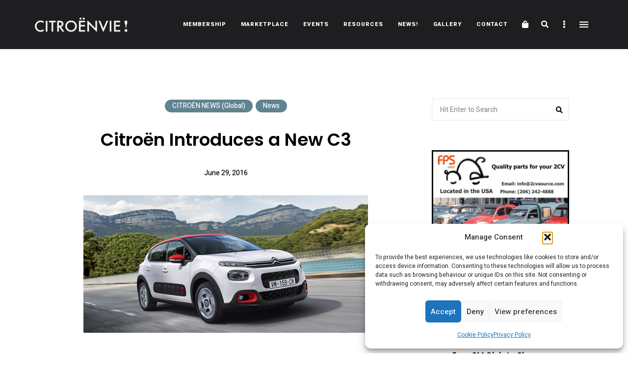

--- FILE ---
content_type: text/html; charset=UTF-8
request_url: https://citroenvie.com/citroen-introduces-a-new-c3/
body_size: 39499
content:
<!DOCTYPE html>
<html lang="en-CA" class="no-js no-svg">
	<head>
		<meta charset="UTF-8">
		<meta name="viewport" content="width=device-width, initial-scale=1">
		<link rel="profile" href="//gmpg.org/xfn/11">
				<link rel="pingback" href="https://citroenvie.com/xmlrpc.php">
				<meta name='robots' content='index, follow, max-image-preview:large, max-snippet:-1, max-video-preview:-1' />

	<!-- This site is optimized with the Yoast SEO plugin v26.6 - https://yoast.com/wordpress/plugins/seo/ -->
	<title>Citroën Introduces a New C3 - Citroënvie!</title>
	<link rel="canonical" href="https://citroenvie.com/citroen-introduces-a-new-c3/" />
	<meta name="twitter:card" content="summary_large_image" />
	<meta name="twitter:title" content="Citroën Introduces a New C3 - Citroënvie!" />
	<meta name="twitter:description" content="Citroën debuted their new funky looking C3 five-door subcompact today, with loads of customizable options—including several colourful interior and exterior design schemes.  The most visible change is the addition of airbumps, a feature carried over from its big brother model &#8211; the C4 Cactus.  The balance of the C3’s exterior styling builds on the family ..." />
	<meta name="twitter:image" content="https://citroenvie.com/wp-content/uploads/2016/06/Citroen-Introduces-a-New-C3-1.jpg" />
	<meta name="twitter:label1" content="Written by" />
	<meta name="twitter:data1" content="George Dyke" />
	<meta name="twitter:label2" content="Est. reading time" />
	<meta name="twitter:data2" content="3 minutes" />
	<script type="application/ld+json" class="yoast-schema-graph">{"@context":"https://schema.org","@graph":[{"@type":"Article","@id":"https://citroenvie.com/citroen-introduces-a-new-c3/#article","isPartOf":{"@id":"https://citroenvie.com/citroen-introduces-a-new-c3/"},"author":{"name":"George Dyke","@id":"https://citroenvie.com/#/schema/person/13bdadd4e3640a79a752424725af9859"},"headline":"Citroën Introduces a New C3","datePublished":"2016-06-29T08:48:14+00:00","mainEntityOfPage":{"@id":"https://citroenvie.com/citroen-introduces-a-new-c3/"},"wordCount":617,"commentCount":0,"publisher":{"@id":"https://citroenvie.com/#organization"},"image":{"@id":"https://citroenvie.com/citroen-introduces-a-new-c3/#primaryimage"},"thumbnailUrl":"https://citroenvie.com/wp-content/uploads/2016/06/Citroen-Introduces-a-New-C3-1.jpg","keywords":["c3","ConnectedCAM","June 29 2016","Lyon"],"articleSection":["CITROËN NEWS (Global)","News"],"inLanguage":"en-CA","potentialAction":[{"@type":"CommentAction","name":"Comment","target":["https://citroenvie.com/citroen-introduces-a-new-c3/#respond"]}]},{"@type":"WebPage","@id":"https://citroenvie.com/citroen-introduces-a-new-c3/","url":"https://citroenvie.com/citroen-introduces-a-new-c3/","name":"Citroën Introduces a New C3 - Citroënvie!","isPartOf":{"@id":"https://citroenvie.com/#website"},"primaryImageOfPage":{"@id":"https://citroenvie.com/citroen-introduces-a-new-c3/#primaryimage"},"image":{"@id":"https://citroenvie.com/citroen-introduces-a-new-c3/#primaryimage"},"thumbnailUrl":"https://citroenvie.com/wp-content/uploads/2016/06/Citroen-Introduces-a-New-C3-1.jpg","datePublished":"2016-06-29T08:48:14+00:00","breadcrumb":{"@id":"https://citroenvie.com/citroen-introduces-a-new-c3/#breadcrumb"},"inLanguage":"en-CA","potentialAction":[{"@type":"ReadAction","target":["https://citroenvie.com/citroen-introduces-a-new-c3/"]}]},{"@type":"ImageObject","inLanguage":"en-CA","@id":"https://citroenvie.com/citroen-introduces-a-new-c3/#primaryimage","url":"https://citroenvie.com/wp-content/uploads/2016/06/Citroen-Introduces-a-New-C3-1.jpg","contentUrl":"https://citroenvie.com/wp-content/uploads/2016/06/Citroen-Introduces-a-New-C3-1.jpg","width":580,"height":280},{"@type":"BreadcrumbList","@id":"https://citroenvie.com/citroen-introduces-a-new-c3/#breadcrumb","itemListElement":[{"@type":"ListItem","position":1,"name":"Home","item":"https://citroenvie.com/"},{"@type":"ListItem","position":2,"name":"Citroën Introduces a New C3"}]},{"@type":"WebSite","@id":"https://citroenvie.com/#website","url":"https://citroenvie.com/","name":"Citroënvie!","description":"A community of Citroën enthusiasts with a passion for Citroën automobiles.","publisher":{"@id":"https://citroenvie.com/#organization"},"potentialAction":[{"@type":"SearchAction","target":{"@type":"EntryPoint","urlTemplate":"https://citroenvie.com/?s={search_term_string}"},"query-input":{"@type":"PropertyValueSpecification","valueRequired":true,"valueName":"search_term_string"}}],"inLanguage":"en-CA"},{"@type":"Organization","@id":"https://citroenvie.com/#organization","name":"Citroënvie!","url":"https://citroenvie.com/","logo":{"@type":"ImageObject","inLanguage":"en-CA","@id":"https://citroenvie.com/#/schema/logo/image/","url":"https://citroenvie.com/wp-content/uploads/2020/04/citroenvie-logo.png","contentUrl":"https://citroenvie.com/wp-content/uploads/2020/04/citroenvie-logo.png","width":326,"height":52,"caption":"Citroënvie!"},"image":{"@id":"https://citroenvie.com/#/schema/logo/image/"}},{"@type":"Person","@id":"https://citroenvie.com/#/schema/person/13bdadd4e3640a79a752424725af9859","name":"George Dyke","image":{"@type":"ImageObject","inLanguage":"en-CA","@id":"https://citroenvie.com/#/schema/person/image/","url":"https://secure.gravatar.com/avatar/c7a8299636d3f6c220aa2ce2f4cadaae45affdc65354ddd39c4abd5ad88ec021?s=96&d=mm&r=g","contentUrl":"https://secure.gravatar.com/avatar/c7a8299636d3f6c220aa2ce2f4cadaae45affdc65354ddd39c4abd5ad88ec021?s=96&d=mm&r=g","caption":"George Dyke"},"url":"https://citroenvie.com/author/gadyke/"}]}</script>
	<!-- / Yoast SEO plugin. -->


<link rel='dns-prefetch' href='//www.googletagmanager.com' />
<link rel='dns-prefetch' href='//fonts.googleapis.com' />
<link rel="alternate" type="application/rss+xml" title="Citroënvie! &raquo; Feed" href="https://citroenvie.com/feed/" />
<link rel="alternate" type="application/rss+xml" title="Citroënvie! &raquo; Comments Feed" href="https://citroenvie.com/comments/feed/" />
<link rel="alternate" type="application/rss+xml" title="Citroënvie! &raquo; Citroën Introduces a New C3 Comments Feed" href="https://citroenvie.com/citroen-introduces-a-new-c3/feed/" />
<link rel="alternate" title="oEmbed (JSON)" type="application/json+oembed" href="https://citroenvie.com/wp-json/oembed/1.0/embed?url=https%3A%2F%2Fcitroenvie.com%2Fcitroen-introduces-a-new-c3%2F" />
<link rel="alternate" title="oEmbed (XML)" type="text/xml+oembed" href="https://citroenvie.com/wp-json/oembed/1.0/embed?url=https%3A%2F%2Fcitroenvie.com%2Fcitroen-introduces-a-new-c3%2F&#038;format=xml" />
<style id='wp-img-auto-sizes-contain-inline-css' type='text/css'>
img:is([sizes=auto i],[sizes^="auto," i]){contain-intrinsic-size:3000px 1500px}
/*# sourceURL=wp-img-auto-sizes-contain-inline-css */
</style>
<link rel='stylesheet' id='slick-css' href='https://citroenvie.com/wp-content/themes/eaven/assets/libs/slick/slick.css?ver=1.6.0' type='text/css' media='all' />
<link rel='stylesheet' id='font-awesome6-css' href='https://citroenvie.com/wp-content/themes/eaven/assets/fonts/font-awesome6/css/all.min.css?ver=6.6.0' type='text/css' media='all' />
<link rel='stylesheet' id='font-awesome5-all-css' href='https://citroenvie.com/wp-content/themes/eaven/assets/fonts/font-awesome/css/all.min.css?ver=5.14.0' type='text/css' media='all' />
<link rel='stylesheet' id='font-awesome4-shims-css' href='https://citroenvie.com/wp-content/themes/eaven/assets/fonts/font-awesome/css/v4-shims.min.css?ver=5.14.0' type='text/css' media='all' />
<link rel='stylesheet' id='wp-block-library-css' href='https://citroenvie.com/wp-includes/css/dist/block-library/style.min.css?ver=6.9' type='text/css' media='all' />
<link rel='stylesheet' id='wc-blocks-style-css' href='https://citroenvie.com/wp-content/plugins/woocommerce/assets/client/blocks/wc-blocks.css?ver=wc-10.4.3' type='text/css' media='all' />
<style id='global-styles-inline-css' type='text/css'>
:root{--wp--preset--aspect-ratio--square: 1;--wp--preset--aspect-ratio--4-3: 4/3;--wp--preset--aspect-ratio--3-4: 3/4;--wp--preset--aspect-ratio--3-2: 3/2;--wp--preset--aspect-ratio--2-3: 2/3;--wp--preset--aspect-ratio--16-9: 16/9;--wp--preset--aspect-ratio--9-16: 9/16;--wp--preset--color--black: #000000;--wp--preset--color--cyan-bluish-gray: #abb8c3;--wp--preset--color--white: #ffffff;--wp--preset--color--pale-pink: #f78da7;--wp--preset--color--vivid-red: #cf2e2e;--wp--preset--color--luminous-vivid-orange: #ff6900;--wp--preset--color--luminous-vivid-amber: #fcb900;--wp--preset--color--light-green-cyan: #7bdcb5;--wp--preset--color--vivid-green-cyan: #00d084;--wp--preset--color--pale-cyan-blue: #8ed1fc;--wp--preset--color--vivid-cyan-blue: #0693e3;--wp--preset--color--vivid-purple: #9b51e0;--wp--preset--gradient--vivid-cyan-blue-to-vivid-purple: linear-gradient(135deg,rgb(6,147,227) 0%,rgb(155,81,224) 100%);--wp--preset--gradient--light-green-cyan-to-vivid-green-cyan: linear-gradient(135deg,rgb(122,220,180) 0%,rgb(0,208,130) 100%);--wp--preset--gradient--luminous-vivid-amber-to-luminous-vivid-orange: linear-gradient(135deg,rgb(252,185,0) 0%,rgb(255,105,0) 100%);--wp--preset--gradient--luminous-vivid-orange-to-vivid-red: linear-gradient(135deg,rgb(255,105,0) 0%,rgb(207,46,46) 100%);--wp--preset--gradient--very-light-gray-to-cyan-bluish-gray: linear-gradient(135deg,rgb(238,238,238) 0%,rgb(169,184,195) 100%);--wp--preset--gradient--cool-to-warm-spectrum: linear-gradient(135deg,rgb(74,234,220) 0%,rgb(151,120,209) 20%,rgb(207,42,186) 40%,rgb(238,44,130) 60%,rgb(251,105,98) 80%,rgb(254,248,76) 100%);--wp--preset--gradient--blush-light-purple: linear-gradient(135deg,rgb(255,206,236) 0%,rgb(152,150,240) 100%);--wp--preset--gradient--blush-bordeaux: linear-gradient(135deg,rgb(254,205,165) 0%,rgb(254,45,45) 50%,rgb(107,0,62) 100%);--wp--preset--gradient--luminous-dusk: linear-gradient(135deg,rgb(255,203,112) 0%,rgb(199,81,192) 50%,rgb(65,88,208) 100%);--wp--preset--gradient--pale-ocean: linear-gradient(135deg,rgb(255,245,203) 0%,rgb(182,227,212) 50%,rgb(51,167,181) 100%);--wp--preset--gradient--electric-grass: linear-gradient(135deg,rgb(202,248,128) 0%,rgb(113,206,126) 100%);--wp--preset--gradient--midnight: linear-gradient(135deg,rgb(2,3,129) 0%,rgb(40,116,252) 100%);--wp--preset--font-size--small: 13px;--wp--preset--font-size--medium: 20px;--wp--preset--font-size--large: 36px;--wp--preset--font-size--x-large: 42px;--wp--preset--spacing--20: 0.44rem;--wp--preset--spacing--30: 0.67rem;--wp--preset--spacing--40: 1rem;--wp--preset--spacing--50: 1.5rem;--wp--preset--spacing--60: 2.25rem;--wp--preset--spacing--70: 3.38rem;--wp--preset--spacing--80: 5.06rem;--wp--preset--shadow--natural: 6px 6px 9px rgba(0, 0, 0, 0.2);--wp--preset--shadow--deep: 12px 12px 50px rgba(0, 0, 0, 0.4);--wp--preset--shadow--sharp: 6px 6px 0px rgba(0, 0, 0, 0.2);--wp--preset--shadow--outlined: 6px 6px 0px -3px rgb(255, 255, 255), 6px 6px rgb(0, 0, 0);--wp--preset--shadow--crisp: 6px 6px 0px rgb(0, 0, 0);}:where(.is-layout-flex){gap: 0.5em;}:where(.is-layout-grid){gap: 0.5em;}body .is-layout-flex{display: flex;}.is-layout-flex{flex-wrap: wrap;align-items: center;}.is-layout-flex > :is(*, div){margin: 0;}body .is-layout-grid{display: grid;}.is-layout-grid > :is(*, div){margin: 0;}:where(.wp-block-columns.is-layout-flex){gap: 2em;}:where(.wp-block-columns.is-layout-grid){gap: 2em;}:where(.wp-block-post-template.is-layout-flex){gap: 1.25em;}:where(.wp-block-post-template.is-layout-grid){gap: 1.25em;}.has-black-color{color: var(--wp--preset--color--black) !important;}.has-cyan-bluish-gray-color{color: var(--wp--preset--color--cyan-bluish-gray) !important;}.has-white-color{color: var(--wp--preset--color--white) !important;}.has-pale-pink-color{color: var(--wp--preset--color--pale-pink) !important;}.has-vivid-red-color{color: var(--wp--preset--color--vivid-red) !important;}.has-luminous-vivid-orange-color{color: var(--wp--preset--color--luminous-vivid-orange) !important;}.has-luminous-vivid-amber-color{color: var(--wp--preset--color--luminous-vivid-amber) !important;}.has-light-green-cyan-color{color: var(--wp--preset--color--light-green-cyan) !important;}.has-vivid-green-cyan-color{color: var(--wp--preset--color--vivid-green-cyan) !important;}.has-pale-cyan-blue-color{color: var(--wp--preset--color--pale-cyan-blue) !important;}.has-vivid-cyan-blue-color{color: var(--wp--preset--color--vivid-cyan-blue) !important;}.has-vivid-purple-color{color: var(--wp--preset--color--vivid-purple) !important;}.has-black-background-color{background-color: var(--wp--preset--color--black) !important;}.has-cyan-bluish-gray-background-color{background-color: var(--wp--preset--color--cyan-bluish-gray) !important;}.has-white-background-color{background-color: var(--wp--preset--color--white) !important;}.has-pale-pink-background-color{background-color: var(--wp--preset--color--pale-pink) !important;}.has-vivid-red-background-color{background-color: var(--wp--preset--color--vivid-red) !important;}.has-luminous-vivid-orange-background-color{background-color: var(--wp--preset--color--luminous-vivid-orange) !important;}.has-luminous-vivid-amber-background-color{background-color: var(--wp--preset--color--luminous-vivid-amber) !important;}.has-light-green-cyan-background-color{background-color: var(--wp--preset--color--light-green-cyan) !important;}.has-vivid-green-cyan-background-color{background-color: var(--wp--preset--color--vivid-green-cyan) !important;}.has-pale-cyan-blue-background-color{background-color: var(--wp--preset--color--pale-cyan-blue) !important;}.has-vivid-cyan-blue-background-color{background-color: var(--wp--preset--color--vivid-cyan-blue) !important;}.has-vivid-purple-background-color{background-color: var(--wp--preset--color--vivid-purple) !important;}.has-black-border-color{border-color: var(--wp--preset--color--black) !important;}.has-cyan-bluish-gray-border-color{border-color: var(--wp--preset--color--cyan-bluish-gray) !important;}.has-white-border-color{border-color: var(--wp--preset--color--white) !important;}.has-pale-pink-border-color{border-color: var(--wp--preset--color--pale-pink) !important;}.has-vivid-red-border-color{border-color: var(--wp--preset--color--vivid-red) !important;}.has-luminous-vivid-orange-border-color{border-color: var(--wp--preset--color--luminous-vivid-orange) !important;}.has-luminous-vivid-amber-border-color{border-color: var(--wp--preset--color--luminous-vivid-amber) !important;}.has-light-green-cyan-border-color{border-color: var(--wp--preset--color--light-green-cyan) !important;}.has-vivid-green-cyan-border-color{border-color: var(--wp--preset--color--vivid-green-cyan) !important;}.has-pale-cyan-blue-border-color{border-color: var(--wp--preset--color--pale-cyan-blue) !important;}.has-vivid-cyan-blue-border-color{border-color: var(--wp--preset--color--vivid-cyan-blue) !important;}.has-vivid-purple-border-color{border-color: var(--wp--preset--color--vivid-purple) !important;}.has-vivid-cyan-blue-to-vivid-purple-gradient-background{background: var(--wp--preset--gradient--vivid-cyan-blue-to-vivid-purple) !important;}.has-light-green-cyan-to-vivid-green-cyan-gradient-background{background: var(--wp--preset--gradient--light-green-cyan-to-vivid-green-cyan) !important;}.has-luminous-vivid-amber-to-luminous-vivid-orange-gradient-background{background: var(--wp--preset--gradient--luminous-vivid-amber-to-luminous-vivid-orange) !important;}.has-luminous-vivid-orange-to-vivid-red-gradient-background{background: var(--wp--preset--gradient--luminous-vivid-orange-to-vivid-red) !important;}.has-very-light-gray-to-cyan-bluish-gray-gradient-background{background: var(--wp--preset--gradient--very-light-gray-to-cyan-bluish-gray) !important;}.has-cool-to-warm-spectrum-gradient-background{background: var(--wp--preset--gradient--cool-to-warm-spectrum) !important;}.has-blush-light-purple-gradient-background{background: var(--wp--preset--gradient--blush-light-purple) !important;}.has-blush-bordeaux-gradient-background{background: var(--wp--preset--gradient--blush-bordeaux) !important;}.has-luminous-dusk-gradient-background{background: var(--wp--preset--gradient--luminous-dusk) !important;}.has-pale-ocean-gradient-background{background: var(--wp--preset--gradient--pale-ocean) !important;}.has-electric-grass-gradient-background{background: var(--wp--preset--gradient--electric-grass) !important;}.has-midnight-gradient-background{background: var(--wp--preset--gradient--midnight) !important;}.has-small-font-size{font-size: var(--wp--preset--font-size--small) !important;}.has-medium-font-size{font-size: var(--wp--preset--font-size--medium) !important;}.has-large-font-size{font-size: var(--wp--preset--font-size--large) !important;}.has-x-large-font-size{font-size: var(--wp--preset--font-size--x-large) !important;}
/*# sourceURL=global-styles-inline-css */
</style>

<link rel='stylesheet' id='woocommerce-general-css' href='https://citroenvie.com/wp-content/plugins/woocommerce/assets/css/woocommerce.css?ver=10.4.3' type='text/css' media='all' />
<link rel='stylesheet' id='woocommerce-layout-css' href='https://citroenvie.com/wp-content/plugins/woocommerce/assets/css/woocommerce-layout.css?ver=10.4.3' type='text/css' media='all' />
<link rel='stylesheet' id='woocommerce-smallscreen-css' href='https://citroenvie.com/wp-content/plugins/woocommerce/assets/css/woocommerce-smallscreen.css?ver=10.4.3' type='text/css' media='only screen and (max-width: 768px)' />
<link rel='stylesheet' id='eaven-theme-style-css' href='https://citroenvie.com/wp-content/themes/eaven/style.css?ver=2025121201' type='text/css' media='all' />
<link rel='stylesheet' id='justified-gallery-css' href='https://citroenvie.com/wp-content/themes/eaven/assets/libs/justified-gallery/justifiedGallery.min.css?ver=3.6.3' type='text/css' media='all' />
<link rel='stylesheet' id='sbi_styles-css' href='https://citroenvie.com/wp-content/plugins/instagram-feed/css/sbi-styles.min.css?ver=6.10.0' type='text/css' media='all' />
<link rel='stylesheet' id='eaven-woocommerce-css' href='https://citroenvie.com/wp-content/themes/eaven/assets/css/frontend/eaven-woocommerce.min.css?ver=2025121201' type='text/css' media='all' />
<style id='wp-emoji-styles-inline-css' type='text/css'>

	img.wp-smiley, img.emoji {
		display: inline !important;
		border: none !important;
		box-shadow: none !important;
		height: 1em !important;
		width: 1em !important;
		margin: 0 0.07em !important;
		vertical-align: -0.1em !important;
		background: none !important;
		padding: 0 !important;
	}
/*# sourceURL=wp-emoji-styles-inline-css */
</style>
<style id='classic-theme-styles-inline-css' type='text/css'>
/*! This file is auto-generated */
.wp-block-button__link{color:#fff;background-color:#32373c;border-radius:9999px;box-shadow:none;text-decoration:none;padding:calc(.667em + 2px) calc(1.333em + 2px);font-size:1.125em}.wp-block-file__button{background:#32373c;color:#fff;text-decoration:none}
/*# sourceURL=/wp-includes/css/classic-themes.min.css */
</style>
<link rel='stylesheet' id='mpp_gutenberg-css' href='https://citroenvie.com/wp-content/plugins/metronet-profile-picture/dist/blocks.style.build.css?ver=2.6.3' type='text/css' media='all' />
<link rel='stylesheet' id='contact-form-7-css' href='https://citroenvie.com/wp-content/plugins/contact-form-7/includes/css/styles.css?ver=6.1.4' type='text/css' media='all' />
<style id='woocommerce-inline-inline-css' type='text/css'>
.woocommerce form .form-row .required { visibility: visible; }
/*# sourceURL=woocommerce-inline-inline-css */
</style>
<link rel='stylesheet' id='cmplz-general-css' href='https://citroenvie.com/wp-content/plugins/complianz-gdpr/assets/css/cookieblocker.min.css?ver=1766589920' type='text/css' media='all' />
<link rel='stylesheet' id='wc-memberships-frontend-css' href='https://citroenvie.com/wp-content/plugins/woocommerce-memberships/assets/css/frontend/wc-memberships-frontend.min.css?ver=1.26.9' type='text/css' media='all' />
<link rel='stylesheet' id='eaven-child-theme-style-css' href='https://citroenvie.com/wp-content/themes/eaven-child/style.css?ver=6.9' type='text/css' media='all' />
<style id='eaven-child-theme-style-inline-css' type='text/css'>
:root { --primary-color: #5f838f; --primary-color-semi: rgba(95, 131, 143, 0.5); --light-bg-color: #ffffff; } #page .site-header { background-color: #1e1e20; }  .header-top-social { background-color: #ffffff; } .header-top-social { color: #565656; }.eaven-fullmenu { background-color: #1e1e20; } .site-footer .featured-category-section.light-color, .site-footer .featured-category-section.dark-color { background-color: #ffffff; }
/*# sourceURL=eaven-child-theme-style-inline-css */
</style>
<link rel='stylesheet' id='wpbdp-regions-style-css' href='https://citroenvie.com/wp-content/plugins/business-directory-regions/resources/css/style.css?ver=5.4.4' type='text/css' media='all' />
<link rel='stylesheet' id='tablepress-default-css' href='https://citroenvie.com/wp-content/plugins/tablepress/css/build/default.css?ver=3.2.6' type='text/css' media='all' />
<link rel='stylesheet' id='eaven-google-fonts-css' href='https://fonts.googleapis.com/css?family=Heebo%3A100%2C200%2C300%2C400%2C500%2C600%2C700%2C800%7CPoppins%3A100%2C200%2C300%2C400%2C500%2C600%2C700%2C800&#038;ver=2025121201' type='text/css' media='all' />
<link rel="stylesheet" type="text/css" href="https://citroenvie.com/wp-content/plugins/nextend-smart-slider3-pro/Public/SmartSlider3/Application/Frontend/Assets/dist/smartslider.min.css?ver=667fb12b" media="all">
<link rel="stylesheet" type="text/css" href="https://fonts.googleapis.com/css?display=swap&amp;family=Roboto%3A300%2C400" media="all">
<style data-related="n2-ss-5">div#n2-ss-5 .n2-ss-slider-1{display:grid;position:relative;}div#n2-ss-5 .n2-ss-slider-2{display:grid;position:relative;overflow:hidden;padding:0px 0px 0px 0px;border:0px solid RGBA(62,62,62,1);border-radius:0px;background-clip:padding-box;background-repeat:repeat;background-position:50% 50%;background-size:cover;background-attachment:scroll;z-index:1;}div#n2-ss-5:not(.n2-ss-loaded) .n2-ss-slider-2{background-image:none !important;}div#n2-ss-5 .n2-ss-slider-3{display:grid;grid-template-areas:'cover';position:relative;overflow:hidden;z-index:10;}div#n2-ss-5 .n2-ss-slider-3 > *{grid-area:cover;}div#n2-ss-5 .n2-ss-slide-backgrounds,div#n2-ss-5 .n2-ss-slider-3 > .n2-ss-divider{position:relative;}div#n2-ss-5 .n2-ss-slide-backgrounds{z-index:10;}div#n2-ss-5 .n2-ss-slide-backgrounds > *{overflow:hidden;}div#n2-ss-5 .n2-ss-slide-background{transform:translateX(-100000px);}div#n2-ss-5 .n2-ss-slider-4{place-self:center;position:relative;width:100%;height:100%;z-index:20;display:grid;grid-template-areas:'slide';}div#n2-ss-5 .n2-ss-slider-4 > *{grid-area:slide;}div#n2-ss-5.n2-ss-full-page--constrain-ratio .n2-ss-slider-4{height:auto;}div#n2-ss-5 .n2-ss-slide{display:grid;place-items:center;grid-auto-columns:100%;position:relative;z-index:20;-webkit-backface-visibility:hidden;transform:translateX(-100000px);}div#n2-ss-5 .n2-ss-slide{perspective:1000px;}div#n2-ss-5 .n2-ss-slide-active{z-index:21;}.n2-ss-background-animation{position:absolute;top:0;left:0;width:100%;height:100%;z-index:3;}div#n2-ss-5 .n2-ss-button-container,div#n2-ss-5 .n2-ss-button-container a{display:block;}div#n2-ss-5 .n2-ss-button-container--non-full-width,div#n2-ss-5 .n2-ss-button-container--non-full-width a{display:inline-block;}div#n2-ss-5 .n2-ss-button-container.n2-ss-nowrap{white-space:nowrap;}div#n2-ss-5 .n2-ss-button-container a div{display:inline;font-size:inherit;text-decoration:inherit;color:inherit;line-height:inherit;font-family:inherit;font-weight:inherit;}div#n2-ss-5 .n2-ss-button-container a > div{display:inline-flex;align-items:center;vertical-align:top;}div#n2-ss-5 .n2-ss-button-container span{font-size:100%;vertical-align:baseline;}div#n2-ss-5 .n2-ss-button-container a[data-iconplacement="left"] span{margin-right:0.3em;}div#n2-ss-5 .n2-ss-button-container a[data-iconplacement="right"] span{margin-left:0.3em;}div#n2-ss-5 .n2-ss-control-bullet{visibility:hidden;text-align:center;justify-content:center;z-index:14;}div#n2-ss-5 .n2-ss-control-bullet--calculate-size{left:0 !important;}div#n2-ss-5 .n2-ss-control-bullet-horizontal.n2-ss-control-bullet-fullsize{width:100%;}div#n2-ss-5 .n2-ss-control-bullet-vertical.n2-ss-control-bullet-fullsize{height:100%;flex-flow:column;}div#n2-ss-5 .nextend-bullet-bar{display:inline-flex;vertical-align:top;visibility:visible;align-items:center;flex-wrap:wrap;}div#n2-ss-5 .n2-bar-justify-content-left{justify-content:flex-start;}div#n2-ss-5 .n2-bar-justify-content-center{justify-content:center;}div#n2-ss-5 .n2-bar-justify-content-right{justify-content:flex-end;}div#n2-ss-5 .n2-ss-control-bullet-vertical > .nextend-bullet-bar{flex-flow:column;}div#n2-ss-5 .n2-ss-control-bullet-fullsize > .nextend-bullet-bar{display:flex;}div#n2-ss-5 .n2-ss-control-bullet-horizontal.n2-ss-control-bullet-fullsize > .nextend-bullet-bar{flex:1 1 auto;}div#n2-ss-5 .n2-ss-control-bullet-vertical.n2-ss-control-bullet-fullsize > .nextend-bullet-bar{height:100%;}div#n2-ss-5 .nextend-bullet-bar .n2-bullet{cursor:pointer;transition:background-color 0.4s;}div#n2-ss-5 .nextend-bullet-bar .n2-bullet.n2-active{cursor:default;}div#n2-ss-5 div.n2-ss-bullet-thumbnail-container{position:absolute;z-index:10000000;}div#n2-ss-5 .n2-ss-bullet-thumbnail-container .n2-ss-bullet-thumbnail{background-size:cover;background-repeat:no-repeat;background-position:center;}div#n2-ss-5 .n2-font-b870ccf548622567991ac70cdd481482-paragraph{font-family: 'Roboto','Arial';color: #ffffff;font-size:87.5%;text-shadow: none;line-height: 1.5;font-weight: normal;font-style: normal;text-decoration: none;text-align: inherit;letter-spacing: normal;word-spacing: normal;text-transform: none;}div#n2-ss-5 .n2-font-b870ccf548622567991ac70cdd481482-paragraph a, div#n2-ss-5 .n2-font-b870ccf548622567991ac70cdd481482-paragraph a:FOCUS{font-family: 'Roboto','Arial';color: #1890d7;font-size:100%;text-shadow: none;line-height: 1.5;font-weight: normal;font-style: normal;text-decoration: none;text-align: inherit;letter-spacing: normal;word-spacing: normal;text-transform: none;}div#n2-ss-5 .n2-font-b870ccf548622567991ac70cdd481482-paragraph a:HOVER, div#n2-ss-5 .n2-font-b870ccf548622567991ac70cdd481482-paragraph a:ACTIVE{font-family: 'Roboto','Arial';color: #1890d7;font-size:100%;text-shadow: none;line-height: 1.5;font-weight: normal;font-style: normal;text-decoration: none;text-align: inherit;letter-spacing: normal;word-spacing: normal;text-transform: none;}div#n2-ss-5 .n2-font-176464dee0eea5b1ac11b21dab9b24d2-link a{font-family: 'Roboto','Arial';color: #ffffff;font-size:87.5%;text-shadow: none;line-height: 1.5;font-weight: normal;font-style: normal;text-decoration: none;text-align: center;letter-spacing: normal;word-spacing: normal;text-transform: none;}div#n2-ss-5 .n2-style-fd38549eee9ab23b7211fa4859786f10-heading{background: #5cba3c;opacity:1;padding:10px 30px 10px 30px ;box-shadow: none;border: 0px solid RGBA(0,0,0,1);border-radius:0px;}div#n2-ss-5 .n2-style-4ef2b9ef3ac95757a797a679951a67a3-dot{background: RGBA(255,255,255,0.5);opacity:1;padding:5px 5px 5px 5px ;box-shadow: none;border: 0px solid RGBA(0,0,0,1);border-radius:50px;margin:4px;}div#n2-ss-5 .n2-style-4ef2b9ef3ac95757a797a679951a67a3-dot.n2-active, div#n2-ss-5 .n2-style-4ef2b9ef3ac95757a797a679951a67a3-dot:HOVER, div#n2-ss-5 .n2-style-4ef2b9ef3ac95757a797a679951a67a3-dot:FOCUS{background: #ffffff;}div#n2-ss-5 .n2-style-c551d6c8778ab3d08aca13db75fd7f5e-simple{background: RGBA(0,0,0,0.5);opacity:1;padding:0px 0px 0px 0px ;box-shadow: none;border: 0px solid RGBA(0,0,0,1);border-radius:3px;margin:5px;}div#n2-ss-5 .n2-ss-slide-limiter{max-width:600px;}div#n2-ss-5 .n-uc-oxPMR5hGW5sj{padding:0px 0px 0px 0px}div#n2-ss-5 .n-uc-Ac41btCxU60k{padding:0px 0px 0px 0px}div#n2-ss-5 .n-uc-NaE6ldXewSHu{padding:10px 10px 10px 10px}div#n2-ss-5 .n-uc-eFOtBbO9bcCi-inner{padding:10px 10px 10px 10px;justify-content:center}div#n2-ss-5 .n-uc-eFOtBbO9bcCi{align-self:center;}div#n2-ss-5 .n-uc-wu49gj6iXYln{max-width:560px}div#n2-ss-5 .n-uc-ZQS7XRw4Mfnq{max-width:150px}div#n2-ss-5 .n-uc-JGjYi4JVhlzU{padding:0px 0px 0px 0px}@media (min-width: 1200px){div#n2-ss-5 .n-uc-hGh2KHvzrnWe{display:none}div#n2-ss-5 .n-uc-ZQS7XRw4Mfnq{display:none}div#n2-ss-5 [data-hide-desktopportrait="1"]{display: none !important;}}@media (orientation: landscape) and (max-width: 1199px) and (min-width: 901px),(orientation: portrait) and (max-width: 1199px) and (min-width: 701px){div#n2-ss-5 .n-uc-hGh2KHvzrnWe{display:none}div#n2-ss-5 .n-uc-ZQS7XRw4Mfnq{display:none}div#n2-ss-5 [data-hide-tabletportrait="1"]{display: none !important;}}@media (orientation: landscape) and (max-width: 900px),(orientation: portrait) and (max-width: 700px){div#n2-ss-5 .n-uc-hGh2KHvzrnWe{display:none}div#n2-ss-5 .n-uc-ZQS7XRw4Mfnq{display:none}div#n2-ss-5 [data-hide-mobileportrait="1"]{display: none !important;}}.n2-section-smartslider * {
    margin: unset;
}</style>
<script>(function(){this._N2=this._N2||{_r:[],_d:[],r:function(){this._r.push(arguments)},d:function(){this._d.push(arguments)}}}).call(window);!function(e,i,o,r){(i=e.match(/(Chrome|Firefox|Safari)\/(\d+)\./))&&("Chrome"==i[1]?r=+i[2]>=32:"Firefox"==i[1]?r=+i[2]>=65:"Safari"==i[1]&&(o=e.match(/Version\/(\d+)/)||e.match(/(\d+)[0-9_]+like Mac/))&&(r=+o[1]>=14),r&&document.documentElement.classList.add("n2webp"))}(navigator.userAgent);</script><script src="https://citroenvie.com/wp-content/plugins/nextend-smart-slider3-pro/Public/SmartSlider3/Application/Frontend/Assets/dist/n2.min.js?ver=667fb12b" defer async></script>
<script src="https://citroenvie.com/wp-content/plugins/nextend-smart-slider3-pro/Public/SmartSlider3/Application/Frontend/Assets/dist/smartslider-frontend.min.js?ver=667fb12b" defer async></script>
<script src="https://citroenvie.com/wp-content/plugins/nextend-smart-slider3-pro/Public/SmartSlider3/Slider/SliderType/Simple/Assets/dist/ss-simple.min.js?ver=667fb12b" defer async></script>
<script src="https://citroenvie.com/wp-content/plugins/nextend-smart-slider3-pro/Public/SmartSlider3/Widget/Bullet/Assets/dist/w-bullet.min.js?ver=667fb12b" defer async></script>
<script>_N2.r('documentReady',function(){_N2.r(["documentReady","smartslider-frontend","SmartSliderWidgetBulletTransition","ss-simple"],function(){new _N2.SmartSliderSimple('n2-ss-5',{"admin":false,"background.video.mobile":1,"loadingTime":2000,"callbacks":"","alias":{"id":0,"smoothScroll":0,"slideSwitch":0,"scroll":1},"align":"normal","isDelayed":0,"responsive":{"mediaQueries":{"all":false,"desktopportrait":["(min-width: 1200px)"],"tabletportrait":["(orientation: landscape) and (max-width: 1199px) and (min-width: 901px)","(orientation: portrait) and (max-width: 1199px) and (min-width: 701px)"],"mobileportrait":["(orientation: landscape) and (max-width: 900px)","(orientation: portrait) and (max-width: 700px)"]},"base":{"slideOuterWidth":600,"slideOuterHeight":402,"sliderWidth":600,"sliderHeight":402,"slideWidth":600,"slideHeight":402},"hideOn":{"desktopLandscape":false,"desktopPortrait":false,"tabletLandscape":false,"tabletPortrait":false,"mobileLandscape":false,"mobilePortrait":false},"onResizeEnabled":true,"type":"auto","sliderHeightBasedOn":"real","focusUser":1,"focusEdge":"auto","breakpoints":[{"device":"tabletPortrait","type":"max-screen-width","portraitWidth":1199,"landscapeWidth":1199},{"device":"mobilePortrait","type":"max-screen-width","portraitWidth":700,"landscapeWidth":900}],"enabledDevices":{"desktopLandscape":0,"desktopPortrait":1,"tabletLandscape":0,"tabletPortrait":1,"mobileLandscape":0,"mobilePortrait":1},"sizes":{"desktopPortrait":{"width":600,"height":402,"max":3000,"min":600},"tabletPortrait":{"width":600,"height":402,"customHeight":false,"max":1199,"min":600},"mobilePortrait":{"width":320,"height":214,"customHeight":false,"max":900,"min":320}},"overflowHiddenPage":0,"focus":{"offsetTop":"#wpadminbar","offsetBottom":""}},"controls":{"mousewheel":0,"touch":"horizontal","keyboard":1,"blockCarouselInteraction":1},"playWhenVisible":1,"playWhenVisibleAt":0.5,"lazyLoad":0,"lazyLoadNeighbor":0,"blockrightclick":0,"maintainSession":0,"autoplay":{"enabled":1,"start":1,"duration":6000,"autoplayLoop":1,"allowReStart":0,"pause":{"click":1,"mouse":"0","mediaStarted":1},"resume":{"click":0,"mouse":"0","mediaEnded":1,"slidechanged":0},"interval":1,"intervalModifier":"loop","intervalSlide":"current"},"perspective":1000,"layerMode":{"playOnce":0,"playFirstLayer":1,"mode":"skippable","inAnimation":"mainInEnd"},"parallax":{"enabled":1,"mobile":0,"is3D":0,"animate":1,"horizontal":"mouse","vertical":"mouse","origin":"slider","scrollmove":"both"},"postBackgroundAnimations":0,"bgAnimations":0,"mainanimation":{"type":"crossfade","duration":1000,"delay":0,"ease":"easeOutQuad","shiftedBackgroundAnimation":"auto"},"carousel":1,"initCallbacks":function(){new _N2.SmartSliderWidgetBulletTransition(this,{"area":10,"dotClasses":"n2-style-4ef2b9ef3ac95757a797a679951a67a3-dot ","mode":"","action":"click","thumbnail":1,"thumbnailWidth":120,"thumbnailHeight":81,"thumbnailStyle":"n2-style-c551d6c8778ab3d08aca13db75fd7f5e-simple ","thumbnailPosition":"top"})}})})});</script><script type="text/javascript" src="https://citroenvie.com/wp-includes/js/jquery/jquery.min.js?ver=3.7.1" id="jquery-core-js"></script>
<script type="text/javascript" src="https://citroenvie.com/wp-includes/js/jquery/jquery-migrate.min.js?ver=3.4.1" id="jquery-migrate-js"></script>
<script type="text/javascript" src="https://citroenvie.com/wp-content/themes/eaven/assets/js/libs/modernizr.min.js?ver=3.3.1" id="modernizr-js"></script>
<script type="text/javascript" src="https://citroenvie.com/wp-content/plugins/woocommerce/assets/js/jquery-blockui/jquery.blockUI.min.js?ver=2.7.0-wc.10.4.3" id="wc-jquery-blockui-js" defer="defer" data-wp-strategy="defer"></script>
<script type="text/javascript" id="wc-add-to-cart-js-extra">
/* <![CDATA[ */
var wc_add_to_cart_params = {"ajax_url":"/wp-admin/admin-ajax.php","wc_ajax_url":"/?wc-ajax=%%endpoint%%","i18n_view_cart":"View cart","cart_url":"https://citroenvie.com/cart/","is_cart":"","cart_redirect_after_add":"no"};
//# sourceURL=wc-add-to-cart-js-extra
/* ]]> */
</script>
<script type="text/javascript" src="https://citroenvie.com/wp-content/plugins/woocommerce/assets/js/frontend/add-to-cart.min.js?ver=10.4.3" id="wc-add-to-cart-js" defer="defer" data-wp-strategy="defer"></script>
<script type="text/javascript" src="https://citroenvie.com/wp-content/plugins/woocommerce/assets/js/js-cookie/js.cookie.min.js?ver=2.1.4-wc.10.4.3" id="wc-js-cookie-js" defer="defer" data-wp-strategy="defer"></script>
<script type="text/javascript" id="woocommerce-js-extra">
/* <![CDATA[ */
var woocommerce_params = {"ajax_url":"/wp-admin/admin-ajax.php","wc_ajax_url":"/?wc-ajax=%%endpoint%%","i18n_password_show":"Show password","i18n_password_hide":"Hide password"};
//# sourceURL=woocommerce-js-extra
/* ]]> */
</script>
<script type="text/javascript" src="https://citroenvie.com/wp-content/plugins/woocommerce/assets/js/frontend/woocommerce.min.js?ver=10.4.3" id="woocommerce-js" defer="defer" data-wp-strategy="defer"></script>

<!-- Google tag (gtag.js) snippet added by Site Kit -->
<!-- Google Analytics snippet added by Site Kit -->
<script type="text/javascript" src="https://www.googletagmanager.com/gtag/js?id=GT-5TNWLQLL" id="google_gtagjs-js" async></script>
<script type="text/javascript" id="google_gtagjs-js-after">
/* <![CDATA[ */
window.dataLayer = window.dataLayer || [];function gtag(){dataLayer.push(arguments);}
gtag("set","linker",{"domains":["citroenvie.com"]});
gtag("js", new Date());
gtag("set", "developer_id.dZTNiMT", true);
gtag("config", "GT-5TNWLQLL");
//# sourceURL=google_gtagjs-js-after
/* ]]> */
</script>
<link rel="https://api.w.org/" href="https://citroenvie.com/wp-json/" /><link rel="alternate" title="JSON" type="application/json" href="https://citroenvie.com/wp-json/wp/v2/posts/20788" /><link rel="EditURI" type="application/rsd+xml" title="RSD" href="https://citroenvie.com/xmlrpc.php?rsd" />
<meta name="generator" content="WordPress 6.9" />
<meta name="generator" content="WooCommerce 10.4.3" />
<link rel='shortlink' href='https://citroenvie.com/?p=20788' />
<meta name="generator" content="Site Kit by Google 1.168.0" />			<style>.cmplz-hidden {
					display: none !important;
				}</style>	<noscript><style>.woocommerce-product-gallery{ opacity: 1 !important; }</style></noscript>
	<link rel="icon" href="https://citroenvie.com/wp-content/uploads/2014/12/cropped-1966_Citroen_DS21_Pallas-32x32.jpg" sizes="32x32" />
<link rel="icon" href="https://citroenvie.com/wp-content/uploads/2014/12/cropped-1966_Citroen_DS21_Pallas-192x192.jpg" sizes="192x192" />
<link rel="apple-touch-icon" href="https://citroenvie.com/wp-content/uploads/2014/12/cropped-1966_Citroen_DS21_Pallas-180x180.jpg" />
<meta name="msapplication-TileImage" content="https://citroenvie.com/wp-content/uploads/2014/12/cropped-1966_Citroen_DS21_Pallas-270x270.jpg" />
		<style type="text/css" id="wp-custom-css">
			p
{
	font-size: 18px;
}

ul
{
	font-size: 18px;
}

.wp-block-group
{
	text-align: justify;
}

.home .main
{
	display:none; 
}

.site-header .primary-menu li a
{
    font-size: 11.5px;
		text-transform: uppercase !important;
}

.slider-button
{
	margin-top: 30px !important;
}


@media only screen and (min-width: 768px) {
  /* For desktop: */

	.woocommerce-MyAccount-content
{
	width: 70% !important;
}

.woocommerce form .form-row input.input-text
{
	background-color: rgba(230,230,230,0.5); !important;
}
	
}

.home-widget {
    padding: 40px 0px 40px 0px;
}

.wp-block-column img
{
	padding-bottom:37px
}


.WP-ml-member-admin-controls
{
	display:none;
}

/*
@font-face{
    font-family: 'Franklin-Gothic-Medium';
    src: url('https://citroenvie.com/wp-content/fonts/Franklin-Gothic-Medium.ttf');
}

.n2-ss-slider .n2-ow {
    font-family: Franklin-Gothic-Medium !important;
	letter-spacing: 2px!important;
	font-weight: 400 !important;
}
*/		</style>
			<link rel='stylesheet' id='wc-stripe-blocks-checkout-style-css' href='https://citroenvie.com/wp-content/plugins/woocommerce-gateway-stripe/build/upe-blocks.css?ver=1e1661bb3db973deba05' type='text/css' media='all' />
</head>

	<body class="wp-singular post-template-default single single-post postid-20788 single-format-standard wp-custom-logo wp-embed-responsive wp-theme-eaven wp-child-theme-eaven-child theme-eaven woocommerce-no-js wpbdp-with-button-styles light-color site-layout-fullwidth post-template-regular">
				<div id="page">
							<header id="masthead" class="site-header site-header-layout-3" data-sticky="sticky">
			<div class="site-header-main">
				<div class="container">
					<div class="site-branding hide-title-tagline">
						<a href="https://citroenvie.com/" class="custom-logo-link" rel="home"><img width="190" height="30" src="https://citroenvie.com/wp-content/uploads/2020/04/citroenvie-logo.png" class="custom-logo" alt="Citroënvie!" decoding="async" srcset="https://citroenvie.com/wp-content/uploads/2020/04/citroenvie-logo.png 326w, https://citroenvie.com/wp-content/uploads/2020/04/citroenvie-logo-300x48.png 300w" sizes="(max-width: 190px) 100vw, 190px" /></a>						<p class="site-title">
							<a href="https://citroenvie.com/" rel="home">Citroënvie!</a>
						</p>
														<p class="site-description">A community of Citroën enthusiasts with a passion for Citroën automobiles.</p> 					</div> <!-- .site-branding -->
					<div id="site-header-menu" class="site-header-menu"><nav id="site-navigation" class="main-navigation"><ul id="menu-main-menu" class="primary-menu"><li id="menu-item-40749" class="menu-item menu-item-type-custom menu-item-object-custom menu-item-has-children menu-item-40749"><a href="#">Membership</a>
<ul class="sub-menu" style="display: none;">
	<li id="menu-item-40750" class="menu-item menu-item-type-post_type menu-item-object-page menu-item-40750"><a href="https://citroenvie.com/about-us/">About Us</a></li>
	<li id="menu-item-40698" class="menu-item menu-item-type-post_type menu-item-object-page menu-item-40698"><a href="https://citroenvie.com/join-citroenvie/">Join Citroënvie</a></li>
	<li id="menu-item-40755" class="menu-item menu-item-type-custom menu-item-object-custom menu-item-40755"><a href="https://citroenvie.com/wp-login.php">Login</a></li>
</ul>
</li>
<li id="menu-item-40776" class="menu-item menu-item-type-custom menu-item-object-custom menu-item-has-children menu-item-40776"><a href="#">Marketplace</a>
<ul class="sub-menu" style="display: none;">
	<li id="menu-item-44644" class="menu-item menu-item-type-post_type menu-item-object-page menu-item-44644"><a href="https://citroenvie.com/cars-for-sale/">Cars for Sale</a></li>
	<li id="menu-item-44515" class="menu-item menu-item-type-post_type menu-item-object-page menu-item-44515"><a href="https://citroenvie.com/cars-sold/">Cars Sold</a></li>
	<li id="menu-item-44649" class="menu-item menu-item-type-post_type menu-item-object-page menu-item-44649"><a href="https://citroenvie.com/wanted/">Wanted</a></li>
	<li id="menu-item-44643" class="menu-item menu-item-type-post_type menu-item-object-page menu-item-44643"><a href="https://citroenvie.com/parts-misc-for-sale/">Parts &#038; Misc For Sale</a></li>
	<li id="menu-item-44773" class="menu-item menu-item-type-post_type menu-item-object-page menu-item-44773"><a href="https://citroenvie.com/boutique/">Citroënvie! Boutique</a></li>
	<li id="menu-item-40771" class="menu-item menu-item-type-post_type menu-item-object-page menu-item-40771"><a href="https://citroenvie.com/citroen-services/">Citroën Services</a></li>
	<li id="menu-item-40748" class="menu-item menu-item-type-post_type menu-item-object-page menu-item-40748"><a href="https://citroenvie.com/advertising/">Advertise with Us</a></li>
</ul>
</li>
<li id="menu-item-40812" class="menu-item menu-item-type-post_type menu-item-object-page menu-item-has-children menu-item-40812"><a href="https://citroenvie.com/events/">Events</a>
<ul class="sub-menu" style="display: none;">
	<li id="menu-item-40819" class="menu-item menu-item-type-post_type menu-item-object-page menu-item-40819"><a href="https://citroenvie.com/events/">All Categories</a></li>
	<li id="menu-item-64508" class="menu-item menu-item-type-post_type menu-item-object-page menu-item-64508"><a href="https://citroenvie.com/citroen-autoclub-canada-eastern-events/">Citroën Autoclub Canada Eastern Events</a></li>
	<li id="menu-item-64507" class="menu-item menu-item-type-post_type menu-item-object-page menu-item-64507"><a href="https://citroenvie.com/citroen-autoclub-canada-western-events/">Citroën Autoclub Canada Western Events</a></li>
	<li id="menu-item-64519" class="menu-item menu-item-type-post_type menu-item-object-page menu-item-64519"><a href="https://citroenvie.com/usa-citroen-eastern-southern-events-all/">USA Citroën Eastern &#038; Southern Events</a></li>
	<li id="menu-item-64505" class="menu-item menu-item-type-post_type menu-item-object-page menu-item-64505"><a href="https://citroenvie.com/usa-citroen-western-events/">USA Citroën Western Events</a></li>
	<li id="menu-item-64504" class="menu-item menu-item-type-post_type menu-item-object-page menu-item-64504"><a href="https://citroenvie.com/2cv-club-quebec-province-events/">Québec Province Events</a></li>
	<li id="menu-item-64520" class="menu-item menu-item-type-post_type menu-item-object-page menu-item-64520"><a href="https://citroenvie.com/europe-foreign-events-2/">Europe / Foreign Events</a></li>
	<li id="menu-item-64502" class="menu-item menu-item-type-post_type menu-item-object-page menu-item-64502"><a href="https://citroenvie.com/past-events/">Past Events</a></li>
</ul>
</li>
<li id="menu-item-41126" class="menu-item menu-item-type-post_type menu-item-object-page menu-item-has-children menu-item-41126"><a href="https://citroenvie.com/resources/">Resources</a>
<ul class="sub-menu" style="display: none;">
	<li id="menu-item-41130" class="menu-item menu-item-type-post_type menu-item-object-page menu-item-41130"><a href="https://citroenvie.com/resources/">Resource List</a></li>
	<li id="menu-item-41128" class="menu-item menu-item-type-post_type menu-item-object-page menu-item-41128"><a href="https://citroenvie.com/citroen-by-model/">Citroën by Model</a></li>
	<li id="menu-item-41183" class="menu-item menu-item-type-custom menu-item-object-custom menu-item-has-children menu-item-41183"><a href="#">Links</a>
	<ul class="sub-menu" style="display: none;">
		<li id="menu-item-41184" class="menu-item menu-item-type-post_type menu-item-object-page menu-item-41184"><a href="https://citroenvie.com/reference/">Reference</a></li>
		<li id="menu-item-41185" class="menu-item menu-item-type-post_type menu-item-object-page menu-item-41185"><a href="https://citroenvie.com/cool-stuff/">Cool Stuff</a></li>
		<li id="menu-item-41129" class="menu-item menu-item-type-post_type menu-item-object-page menu-item-41129"><a href="https://citroenvie.com/citroen-services/">Citroën Services</a></li>
	</ul>
</li>
	<li id="menu-item-41132" class="menu-item menu-item-type-post_type menu-item-object-page menu-item-41132"><a href="https://citroenvie.com/citroenvie-magazine/">CITROËNVIE! Magazine</a></li>
</ul>
</li>
<li id="menu-item-42294" class="menu-item menu-item-type-post_type menu-item-object-page menu-item-has-children menu-item-42294"><a href="https://citroenvie.com/news/">News!</a>
<ul class="sub-menu" style="display: none;">
	<li id="menu-item-42295" class="menu-item menu-item-type-post_type menu-item-object-page menu-item-42295"><a href="https://citroenvie.com/news/">News / Blog</a></li>
	<li id="menu-item-44714" class="menu-item menu-item-type-taxonomy menu-item-object-category menu-item-44714"><a href="https://citroenvie.com/category/citroen-general-articles/">General Articles</a></li>
	<li id="menu-item-44720" class="menu-item menu-item-type-taxonomy menu-item-object-category menu-item-44720"><a href="https://citroenvie.com/category/technical-articles/">Technical Articles</a></li>
</ul>
</li>
<li id="menu-item-41107" class="menu-item menu-item-type-post_type menu-item-object-page menu-item-has-children menu-item-41107"><a href="https://citroenvie.com/gallery/">Gallery</a>
<ul class="sub-menu" style="display: none;">
	<li id="menu-item-41108" class="menu-item menu-item-type-post_type menu-item-object-page menu-item-41108"><a href="https://citroenvie.com/gallery/">All Galleries</a></li>
	<li id="menu-item-41061" class="menu-item menu-item-type-post_type menu-item-object-page menu-item-41061"><a href="https://citroenvie.com/our-favourite-pix/">Our Favourite Pix</a></li>
	<li id="menu-item-41062" class="menu-item menu-item-type-post_type menu-item-object-page menu-item-41062"><a href="https://citroenvie.com/citroen-by-model/">Citroën by Model</a></li>
	<li id="menu-item-44722" class="menu-item menu-item-type-taxonomy menu-item-object-category menu-item-44722"><a href="https://citroenvie.com/category/citroen-showcase/">Citroën Showcase</a></li>
	<li id="menu-item-64501" class="menu-item menu-item-type-post_type menu-item-object-page menu-item-64501"><a href="https://citroenvie.com/past-events/">Past Events</a></li>
	<li id="menu-item-41095" class="menu-item menu-item-type-post_type menu-item-object-page menu-item-41095"><a href="https://citroenvie.com/a-bit-of-patina/">A Bit of Patina</a></li>
	<li id="menu-item-64500" class="menu-item menu-item-type-post_type menu-item-object-page menu-item-64500"><a href="https://citroenvie.com/golden-award/">‘Philippe’ Golden Sphere Award</a></li>
	<li id="menu-item-64499" class="menu-item menu-item-type-post_type menu-item-object-page menu-item-64499"><a href="https://citroenvie.com/dave-kane-all-it-needs-is-a-clutch-award/">Dave Kane “All it needs is a clutch” Award</a></li>
	<li id="menu-item-41065" class="menu-item menu-item-type-post_type menu-item-object-page menu-item-41065"><a href="https://citroenvie.com/restoration-2/">Restoration Gallery</a></li>
</ul>
</li>
<li id="menu-item-40672" class="menu-item menu-item-type-post_type menu-item-object-page menu-item-40672"><a href="https://citroenvie.com/contact/">Contact</a></li>
</ul></nav></div>					<button id="menu-toggle" class="menu-toggle">Menu</button>

					<div class="header-section misc">
									<div id="site-header-cart" class="header-icon">
				<a class="toggle-button" href="https://citroenvie.com/cart/" title="View your shopping cart">
					<span class="screen-reader-text">Cart</span>
				</a>

				<div class="widget woocommerce widget_shopping_cart">
					<div class="widget_shopping_cart_content">
						

	<p class="woocommerce-mini-cart__empty-message">No products in the cart.</p>


					</div>
				</div>
			</div> 												<div id="site-header-search" class="header-icon">
							<span class="toggle-button"><span class="screen-reader-text">Search</span></span>
						</div>
																		<div id="offcanvas-sidebar-toggle" class="header-icon">
							<span class="toggle-button"><span class="screen-reader-text">Sidebar</span></span>
						</div>
											</div>
				</div>
            </div><!-- .site-header-main -->
        </header>

			<!-- #content -->
			<div id="content"  class="site-content with-sidebar-right">

	<div class="main">
		<div class="container">
			<div id="primary" class="content-area">
				
						<article class="post-20788 post type-post status-publish format-standard has-post-thumbnail category-citroen-news-in-general-global category-citroen-news-in-general-globa tag-c3 tag-connectedcam tag-june-29-2016 tag-lyon">
										<header class="post-header">
				<div class="container">
								<div								 class="cat-links"			><a href="https://citroenvie.com/category/citroen-news-in-general-global/" rel="tag">CITROËN NEWS (Global)</a> - <a href="https://citroenvie.com/category/citroen-news-in-general-globa/" rel="tag">News</a></div>										<h1 class="post-title">Citroën Introduces a New C3</h1>

					<div class="post-meta">
								<div class="meta-item">
			<a href="https://citroenvie.com/citroen-introduces-a-new-c3/">
				<time class="published" datetime="2016-06-29T04:48:14-04:00">June 29, 2016</time>
			</a>
		</div>					</div>

												<div class="featured-media-section">
								<img width="580" height="280" src="https://citroenvie.com/wp-content/uploads/2016/06/Citroen-Introduces-a-New-C3-1.jpg" class="attachment-post-thumbnail size-post-thumbnail wp-post-image" alt="" decoding="async" fetchpriority="high" srcset="https://citroenvie.com/wp-content/uploads/2016/06/Citroen-Introduces-a-New-C3-1.jpg 580w, https://citroenvie.com/wp-content/uploads/2016/06/Citroen-Introduces-a-New-C3-1-300x145.jpg 300w" sizes="(max-width: 580px) 100vw, 580px" />							</div> 				</div>
			</header>
																					<div class="post-entry">
								<p>Citroën debuted their new funky looking C3 five-door subcompact today, with loads of customizable options—including several colourful interior and exterior design schemes.  The most visible change is the addition of airbumps, a feature carried over from its big brother model &#8211; the C4 Cactus.  The balance of the C3’s exterior styling builds on the family traits shown in the Citroen C4 Picasso.  Things like ultra-slim daytime running lights, neatly integrated into the chrome badge and chunky headlights, with a set of foglights mounted under the bumper.</p>
<p><a href="https://citroenvie.com/wp-content/uploads/2016/06/2017-C3-Side.jpg"><img decoding="async" class="alignnone size-medium wp-image-20794" src="https://citroenvie.com/wp-content/uploads/2016/06/2017-C3-Side-300x199.jpg" alt="2017 C3 Side" width="300" height="199" /></a></p>
<p>The rear gets LED depth illusion tail-lights that are similar in execution to the C4 Cactus’s.</p>
<p><a href="https://citroenvie.com/wp-content/uploads/2016/06/2017-C3-Rear-light.jpg"><img decoding="async" class="alignnone size-medium wp-image-20791" src="https://citroenvie.com/wp-content/uploads/2016/06/2017-C3-Rear-light-300x199.jpg" alt="2017 C3 Rear light" width="300" height="199" /></a></p>
<p>The C3 is the first automobile to debut the new ConnectedCAM Citroën system, which is a dashcam located behind the rearview mirror.  Images and videos of up to 20 seconds duration are instantly available to share on social media or saved for later, in the case of an accident or some other altercation within camera range.  The GPS-enabled dashcam automatically records the preceding 30 seconds and following 60 seconds after the incident with the system’s 16 GB of memory.  The driver can also click a button to safely take exterior photos or videos of the view through the windscreen and then share this content through social networks.</p>
<p><a href="https://citroenvie.com/wp-content/uploads/2016/06/2017-C3-Rear.jpg"><img decoding="async" class="alignnone size-medium wp-image-20793" src="https://citroenvie.com/wp-content/uploads/2016/06/2017-C3-Rear-300x199.jpg" alt="2017 C3 Rear" width="300" height="199" /></a></p>
<p>The new C3 will be offered only offered as a five-door model and with a choice of nine exterior colours and three contrast shades that appear on the roof, foglight trims, side mirrors and Airbump surrounds. Citroën claims the range will offer a total of 36 different colour combinations.</p>
<p>The interior carries on with the ‘sophisticated simplicity’ of the C4 Cactus.  A dashboard with few buttons, and most functions controlled through a seven-inch touch-screen that’s mounted high up in its centre.  It also features a coloured dashboard insert that will be available in a variety of finishes and textures.For infotainment the system will support Apple CarPlay and MirrorLink at launch, with Android Auto functionality expected in early 2017.</p>
<p>Interior personalization will be focused on four ‘moods’. As well as the standard configuration, Metropolitan Grey brings softer shades and textures on the seats and dashboard trim, while Urban Red incorporates mixes dark and bright colours, including red stitching, for what Citroën calls a ‘dynamic feel’. The most expensive cabin mood is likely to be Hype Colorado, which has softer, more upmarket materials, special upholstery and a two-tone leather steering wheel.</p>
<p><a href="https://citroenvie.com/wp-content/uploads/2016/06/2017-C3-Interior.jpg"><img decoding="async" class="alignnone size-medium wp-image-20792" src="https://citroenvie.com/wp-content/uploads/2016/06/2017-C3-Interior-300x199.jpg" alt="2017 C3 Interior" width="300" height="199" />  </a><a href="https://citroenvie.com/wp-content/uploads/2016/06/2017-C3-Interior-2.jpg"><img decoding="async" class="alignnone size-medium wp-image-20796" src="https://citroenvie.com/wp-content/uploads/2016/06/2017-C3-Interior-2-300x200.jpg" alt="2017 C3 Interior 2" width="300" height="200" /></a><a href="https://citroenvie.com/wp-content/uploads/2016/06/2017-C3-Interior.jpg">  </a></p>
<p>Occupants have a sense of increased space as the C3 also has the option of a panoramic sunroof.</p>
<p><a href="https://citroenvie.com/wp-content/uploads/2016/06/2017-C3-Sunroof.jpg"><img decoding="async" class="alignnone size-medium wp-image-20790" src="https://citroenvie.com/wp-content/uploads/2016/06/2017-C3-Sunroof-300x180.jpg" alt="2017 C3 Sunroof" width="300" height="180" /></a></p>
<p>Citroën released few technical details about the new car, other than saying it will continue to be based on the same PF1 chassis technology that underpinned its predecessor – as well as the Peugeot 208 and the C4 Cactus.  Length is 3.99 metres and trunk capacity 300 litres.<br />
The C3’s engine line-up will be PureTech gas and BlueHDi diesels options.  The PureTech options will be 1.2-litre three-cylinder engines, producing 67bhp, 81bhp and 109bhp, while the diesels will be 1.6-litre units with either 74bhp or 99bhp.  Stop-start will be standard across the range and while the only transmission available at launch will be a manual, a six-speed automatic is due to arrive soon.</p>
<p>The C3 family is set to expand over the next 18 months with a MPV replacement for the C3 Picasso MPV and an SUV version.  There was no mention Citroen’s new Progressive Hydraulic Suspension being offered.</p>
<p><a href="https://citroenvie.com/wp-content/uploads/2016/06/2017-C3-Front.jpg"><img decoding="async" class="alignnone size-medium wp-image-20795" src="https://citroenvie.com/wp-content/uploads/2016/06/2017-C3-Front-300x169.jpg" alt="2017 C3 Front" width="300" height="169" /></a></p>
<p>Why Citroën chose to reveal the new C3 in Lyon is unclear.  Perhaps as a homage to the once great Citroën heritage it had in Lyon that was second only to Paris and to position it as a popular model for mainstream France?</p>
							</div><!-- end of post-entry  -->
							
																	<aside class="post-tag-cloud"><span>Tags:</span><div class="tagcloud"><a href="https://citroenvie.com/tag/c3/" rel="tag">c3</a> <a href="https://citroenvie.com/tag/connectedcam/" rel="tag">ConnectedCAM</a> <a href="https://citroenvie.com/tag/june-29-2016/" rel="tag">June 29 2016</a> <a href="https://citroenvie.com/tag/lyon/" rel="tag">Lyon</a></div></aside>
	<footer class="post-footer">
						<div class="comments-link">
						<a href="https://citroenvie.com/citroen-introduces-a-new-c3/#comments"><i class="fa fa-comment"></i></a><span class="count">0</span>					</div>			<div class="post-share">
				<i class="fa fa-share-alt"></i>				<div class="share-container">
					<div class="share-icons"> 						<a
							target="_blank"
							title="Facebook"
							href="http://www.facebook.com/sharer.php?u=https%3A%2F%2Fcitroenvie.com%2Fcitroen-introduces-a-new-c3%2F&#038;t=Citro%C3%ABn%20Introduces%20a%20New%20C3"
													>
							<i class="fa fa-facebook"></i>						</a> 						<a
							target="_blank"
							title="Twitter"
							href="http://twitter.com/share?text=Citro%C3%ABn%20Introduces%20a%20New%20C3&#038;url=https%3A%2F%2Fcitroenvie.com%2Fcitroen-introduces-a-new-c3%2F"
													>
							<i class="fa fa-twitter"></i>						</a> 						<a
							target="_blank"
							title="Pinterest"
							href="https://www.pinterest.com/pin/create/bookmarklet/?url=https%3A%2F%2Fcitroenvie.com%2Fcitroen-introduces-a-new-c3%2F&#038;description=Citro%C3%ABn%20Introduces%20a%20New%20C3&#038;media=https%3A%2F%2Fcitroenvie.com%2Fwp-content%2Fuploads%2F2016%2F06%2FCitroen-Introduces-a-New-C3-1.jpg"
							 data-props="width=757,height=728"						>
							<i class="fa fa-pinterest"></i>						</a> 					</div>
				</div>
			</div> 	</footer>
						</article>

						
	<div class="comments" id="comments"> 	<div id="respond" class="comment-respond">
		<h3 id="reply-title" class="comment-reply-title">Leave a Reply <small><a rel="nofollow" id="cancel-comment-reply-link" href="/citroen-introduces-a-new-c3/#respond" style="display:none;">Cancel reply</a></small></h3><form action="https://citroenvie.com/wp-comments-post.php" method="post" id="commentform" class="comment-form"><p class="comment-notes"><span id="email-notes">Your email address will not be published.</span> <span class="required-field-message">Required fields are marked <span class="required">*</span></span></p><p class="comment-form-comment"><label for="comment">Comment <span class="required">*</span></label> <textarea autocomplete="new-password"  id="eccb35e51d"  name="eccb35e51d"   cols="45" rows="8" maxlength="65525" required></textarea><textarea id="comment" aria-label="hp-comment" aria-hidden="true" name="comment" autocomplete="new-password" style="padding:0 !important;clip:rect(1px, 1px, 1px, 1px) !important;position:absolute !important;white-space:nowrap !important;height:1px !important;width:1px !important;overflow:hidden !important;" tabindex="-1"></textarea><script data-noptimize>document.getElementById("comment").setAttribute( "id", "a87712447a3b36dfc786cac7835a1d8c" );document.getElementById("eccb35e51d").setAttribute( "id", "comment" );</script></p><p class="comment-form-author"><label for="author">Name <span class="required">*</span></label> <input id="author" name="author" type="text" value="" size="30" maxlength="245" autocomplete="name" required /></p>
<p class="comment-form-email"><label for="email">Email <span class="required">*</span></label> <input id="email" name="email" type="email" value="" size="30" maxlength="100" aria-describedby="email-notes" autocomplete="email" required /></p>
<p class="comment-form-url"><label for="url">Website</label> <input id="url" name="url" type="url" value="" size="30" maxlength="200" autocomplete="url" /></p>
<p class="form-submit"><input name="submit" type="submit" id="submit" class="submit" value="Post Comment" /> <input type='hidden' name='comment_post_ID' value='20788' id='comment_post_ID' />
<input type='hidden' name='comment_parent' id='comment_parent' value='0' />
</p></form>	</div><!-- #respond -->
		</div>

	<nav class="navigation post-navigation" aria-label="Posts">
		<h2 class="screen-reader-text">Post navigation</h2>
		<div class="nav-links"><div class="nav-previous"><a href="https://citroenvie.com/2016-saratoga-springs-rendezvous-report/" rel="prev"><div class="post-thumb" style="background-image: url(https://citroenvie.com/wp-content/uploads/2016/06/2016-–-Saratoga-Springs-Rendezvous-Report-1-300x145.jpg); filter: blur(5px);" data-loftocean-image="1" data-loftocean-normal-image="https://citroenvie.com/wp-content/uploads/2016/06/2016-–-Saratoga-Springs-Rendezvous-Report-1.jpg" data-loftocean-retina-image="https://citroenvie.com/wp-content/uploads/2016/06/2016-–-Saratoga-Springs-Rendezvous-Report-1.jpg"></div><div class="post-text"><span class="nav-links-label">Previous post</span><span class="post-title">2016 – Saratoga Springs Rendezvous Report</span></div></a></div><div class="nav-next"><a href="https://citroenvie.com/exotic-company-for-a-2cv/" rel="next"><div class="post-thumb" style="background-image: url(https://citroenvie.com/wp-content/uploads/2016/07/Exotic-Company-for-a-2CV-1-300x145.jpg); filter: blur(5px);" data-loftocean-image="1" data-loftocean-normal-image="https://citroenvie.com/wp-content/uploads/2016/07/Exotic-Company-for-a-2CV-1.jpg" data-loftocean-retina-image="https://citroenvie.com/wp-content/uploads/2016/07/Exotic-Company-for-a-2CV-1.jpg"></div><div class="post-text"><span class="nav-links-label">Next post</span><span class="post-title">Exotic company for a 2CV</span></div></a></div></div>
	</nav>	<div class="related-posts posts layout-grid post-4">
				<h4 class="related-posts-title">Related Articles</h4>
				<div class="posts-wrapper"> 			<article class="post has-post-thumbnail">
								<div class="featured-img">
					<a href="https://citroenvie.com/watch-the-31st-running-of-the-classic-2cv-24-hour-race/">
											<div class="featured-img-container" style="background-image: url(https://citroenvie.com/wp-content/uploads/2021/08/Watch-the-31st-Running-of-the-Classic-2CV-24-Hour-Race-300x145.jpg); filter: blur(5px);" data-loftocean-image="1" data-loftocean-normal-image="https://citroenvie.com/wp-content/uploads/2021/08/Watch-the-31st-Running-of-the-Classic-2CV-24-Hour-Race.jpg" data-loftocean-retina-image="https://citroenvie.com/wp-content/uploads/2021/08/Watch-the-31st-Running-of-the-Classic-2CV-24-Hour-Race.jpg" ></div> 					</a>
				</div>
				
				<div class="post-content">
					<header class="post-header">
									<div								 class="cat-links"			><a href="https://citroenvie.com/category/citroen-general-articles/" rel="tag">Citroën Articles (General)</a> - <a href="https://citroenvie.com/category/citroen-news-in-general-global/" rel="tag">CITROËN NEWS (Global)</a> - <a href="https://citroenvie.com/category/citroen-events-in-general/" rel="tag">Events</a> - <a href="https://citroenvie.com/category/citroen-news-in-general-globa/" rel="tag">News</a> - <a href="https://citroenvie.com/category/video/" rel="tag">VIDEO</a></div>						<h2 class="post-title">
							<a href="https://citroenvie.com/watch-the-31st-running-of-the-classic-2cv-24-hour-race/">Watch the 31st Running of the Classic 2CV 24 Hour Race</a>
						</h2>
					</header>
				</div>
			</article>			<article class="post has-post-thumbnail">
								<div class="featured-img">
					<a href="https://citroenvie.com/the-test-drive-to-beat-them-all/">
											<div class="featured-img-container" style="background-image: url(https://citroenvie.com/wp-content/uploads/2022/02/The-test-drive-to-beat-them-all_1-300x145.jpg); filter: blur(5px);" data-loftocean-image="1" data-loftocean-normal-image="https://citroenvie.com/wp-content/uploads/2022/02/The-test-drive-to-beat-them-all_1.jpg" data-loftocean-retina-image="https://citroenvie.com/wp-content/uploads/2022/02/The-test-drive-to-beat-them-all_1.jpg" ></div> 					</a>
				</div>
				
				<div class="post-content">
					<header class="post-header">
									<div								 class="cat-links"			><a href="https://citroenvie.com/category/company-news/" rel="tag">Citroënvie Articles</a> - <a href="https://citroenvie.com/category/citroenvie/" rel="tag">Citroënvie!</a> - <a href="https://citroenvie.com/category/citroen-news-in-general-globa/" rel="tag">News</a></div>						<h2 class="post-title">
							<a href="https://citroenvie.com/the-test-drive-to-beat-them-all/">The Test Drive to Beat Them All</a>
						</h2>
					</header>
				</div>
			</article>			<article class="post has-post-thumbnail">
								<div class="featured-img">
					<a href="https://citroenvie.com/citroens-status-in-sweden/">
											<div class="featured-img-container" style="background-image: url(https://citroenvie.com/wp-content/uploads/2020/01/Citroen-Status-in-Sweden-1-300x145.jpg); filter: blur(5px);" data-loftocean-image="1" data-loftocean-normal-image="https://citroenvie.com/wp-content/uploads/2020/01/Citroen-Status-in-Sweden-1.jpg" data-loftocean-retina-image="https://citroenvie.com/wp-content/uploads/2020/01/Citroen-Status-in-Sweden-1.jpg" ></div> 					</a>
				</div>
				
				<div class="post-content">
					<header class="post-header">
									<div								 class="cat-links"			><a href="https://citroenvie.com/category/citroen-news-in-general-global/" rel="tag">CITROËN NEWS (Global)</a> - <a href="https://citroenvie.com/category/citroen-news-in-general-globa/" rel="tag">News</a></div>						<h2 class="post-title">
							<a href="https://citroenvie.com/citroens-status-in-sweden/">Citroën&#8217;s Status in Sweden</a>
						</h2>
					</header>
				</div>
			</article>			<article class="post has-post-thumbnail">
								<div class="featured-img">
					<a href="https://citroenvie.com/citroens-xm-still-distinctive-35-years-on/">
											<div class="featured-img-container" style="background-image: url(https://citroenvie.com/wp-content/uploads/2024/06/Citroens-XM-—-Still-Distinctive-35-Years-On-300x145.jpg); filter: blur(5px);" data-loftocean-image="1" data-loftocean-normal-image="https://citroenvie.com/wp-content/uploads/2024/06/Citroens-XM-—-Still-Distinctive-35-Years-On.jpg" data-loftocean-retina-image="https://citroenvie.com/wp-content/uploads/2024/06/Citroens-XM-—-Still-Distinctive-35-Years-On.jpg" ></div> 					</a>
				</div>
				
				<div class="post-content">
					<header class="post-header">
									<div								 class="cat-links"			><a href="https://citroenvie.com/category/citroen-general-articles/" rel="tag">Citroën Articles (General)</a> - <a href="https://citroenvie.com/category/citroen-news-in-general-globa/" rel="tag">News</a> - <a href="https://citroenvie.com/category/video/" rel="tag">VIDEO</a></div>						<h2 class="post-title">
							<a href="https://citroenvie.com/citroens-xm-still-distinctive-35-years-on/">Citroën&#8217;s XM — Still Distinctive 35 Years On&#8230;</a>
						</h2>
					</header>
				</div>
			</article>		</div>
	</div> 			</div>
				<!-- .sidebar .widget-area -->
	<aside id="secondary" class="sidebar widget-area" data-sticky="sidebar-sticky">
		<!-- .sidebar-container -->
		<div class="sidebar-container">
			<div id="search-2" class="widget widget_search">				<form class="search-form" method="get" role="search" action="https://citroenvie.com/">
					<label>
						<span class="screen-reader-text">Search for:</span>
												<input
							type="search"
							class="search-field"
							placeholder="Hit Enter to Search"
														name="s"
							autocomplete="off"
						/>
					</label>
					<button type="submit" class="search-submit"><span class="screen-reader-text">Search</span></button>
				</form>
</div><div id="smartslider3-2" class="widget widget_smartslider3"><div class="n2-section-smartslider fitvidsignore  n2_clear" data-ssid="5" tabindex="0" role="region" aria-label="Slider"><div id="n2-ss-5-align" class="n2-ss-align"><div class="n2-padding"><div id="n2-ss-5" data-creator="Smart Slider 3" data-responsive="auto" class="n2-ss-slider n2-ow n2-has-hover n2notransition  ">





<div class="n2-ss-slider-wrapper-inside">
        <div class="n2-ss-slider-1 n2_ss__touch_element n2-ow">
            <div class="n2-ss-slider-2 n2-ow">
                                                <div class="n2-ss-slider-3 n2-ow">

                    <div class="n2-ss-slide-backgrounds n2-ow-all"><div class="n2-ss-slide-background" data-public-id="1" data-mode="fill" aria-hidden="true"><div class="n2-ss-slide-background-image" data-blur="0" data-opacity="100" data-x="50" data-y="50" data-alt="" data-title=""><picture class="skip-lazy" data-skip-lazy="1"><img src="//citroenvie.com/wp-content/uploads/2020/12/Brad-Nauss-New-Site-Banner.jpg" alt="" title="" loading="lazy" class="skip-lazy" data-skip-lazy="1"></picture></div><div data-color="RGBA(255,255,255,0)" style="background-color: RGBA(255,255,255,0);" class="n2-ss-slide-background-color"></div></div><div class="n2-ss-slide-background" data-public-id="2" data-mode="fill"><div class="n2-ss-slide-background-image" data-blur="0" data-opacity="100" data-x="50" data-y="50" data-alt="" data-title=""><picture class="skip-lazy" data-skip-lazy="1"><img src="//citroenvie.com/wp-content/uploads/2020/12/2CV-Source-New-Site-Banner.jpg" alt="" title="" loading="lazy" class="skip-lazy" data-skip-lazy="1"></picture></div><div data-color="RGBA(255,255,255,0)" style="background-color: RGBA(255,255,255,0);" class="n2-ss-slide-background-color"></div></div><div class="n2-ss-slide-background" data-public-id="3" data-mode="fill" aria-hidden="true"><div class="n2-ss-slide-background-image" data-blur="0" data-opacity="100" data-x="50" data-y="50" data-alt="" data-title=""><picture class="skip-lazy" data-skip-lazy="1"><img src="//citroenvie.com/wp-content/uploads/2021/12/MARRS-New-site-Banner.jpg" alt="" title="" loading="lazy" class="skip-lazy" data-skip-lazy="1"></picture></div><div data-color="RGBA(255,255,255,0)" style="background-color: RGBA(255,255,255,0);" class="n2-ss-slide-background-color"></div></div><div class="n2-ss-slide-background" data-public-id="4" data-mode="fill" aria-hidden="true"><div class="n2-ss-slide-background-image" data-blur="0" data-opacity="100" data-x="50" data-y="50" data-alt="" data-title=""><picture class="skip-lazy" data-skip-lazy="1"><img src="//citroenvie.com/wp-content/uploads/2020/12/Erik-deWidt-New-Site-Banner.jpg" alt="" title="" loading="lazy" class="skip-lazy" data-skip-lazy="1"></picture></div><div data-color="RGBA(255,255,255,0)" style="background-color: RGBA(255,255,255,0);" class="n2-ss-slide-background-color"></div></div></div>                    <div class="n2-ss-slider-4 n2-ow">
                        <svg xmlns="http://www.w3.org/2000/svg" viewBox="0 0 600 402" data-related-device="desktopPortrait" class="n2-ow n2-ss-preserve-size n2-ss-preserve-size--slider n2-ss-slide-limiter"></svg><div data-slide-duration="0" data-id="76" data-slide-public-id="1" aria-hidden="true" data-title="Full 1" data-haslink="1" data-href="http://www.bradnaussauto.com/" tabindex="0" role="button" data-target="_blank" data-n2click="url" data-force-pointer="" class="n2-ss-slide n2-ow  n2-ss-slide-76"><div role="note" class="n2-ss-slide--focus">Full 1</div><div class="n2-ss-layers-container n2-ss-slide-limiter n2-ow"><div class="n2-ss-layer n2-ow n-uc-oxPMR5hGW5sj" data-sstype="slide" data-pm="default"></div></div><img loading="lazy" class="n2-ss-slide-thumbnail skip-lazy" data-skip-lazy="1" src="//citroenvie.com/wp-content/uploads/2020/12/Brad-Nauss-New-Site-Banner.jpg" alt="Full 1"></div><div data-first="1" data-slide-duration="0" data-id="77" data-slide-public-id="2" data-title="Full 1" data-haslink="1" data-href="https://www.2cvsource.com/" tabindex="0" role="button" data-target="_blank" data-n2click="url" data-force-pointer="" class="n2-ss-slide n2-ow  n2-ss-slide-77"><div role="note" class="n2-ss-slide--focus">Full 1</div><div class="n2-ss-layers-container n2-ss-slide-limiter n2-ow"><div class="n2-ss-layer n2-ow n-uc-Ac41btCxU60k" data-sstype="slide" data-pm="default"></div></div><img loading="lazy" class="n2-ss-slide-thumbnail skip-lazy" data-skip-lazy="1" src="//citroenvie.com/wp-content/uploads/2020/12/2CV-Source-New-Site-Banner.jpg" alt="Full 1"></div><div data-slide-duration="0" data-id="79" data-slide-public-id="3" aria-hidden="true" data-title="MARRS - New site Banner" data-haslink="1" data-href="https://marrsautomotive.com/" tabindex="0" role="button" data-target="_blank" data-n2click="url" data-force-pointer="" class="n2-ss-slide n2-ow  n2-ss-slide-79"><div role="note" class="n2-ss-slide--focus">MARRS - New site Banner</div><div class="n2-ss-layers-container n2-ss-slide-limiter n2-ow"><div class="n2-ss-layer n2-ow n-uc-NaE6ldXewSHu" data-sstype="slide" data-pm="default"><div class="n2-ss-layer n2-ow n-uc-eFOtBbO9bcCi" data-pm="default" data-sstype="content" data-hasbackground="0"><div class="n2-ss-section-main-content n2-ss-layer-with-background n2-ss-layer-content n2-ow n-uc-eFOtBbO9bcCi-inner"><div class="n2-ss-layer n2-ow n-uc-wu49gj6iXYln" data-pm="normal" data-sstype="layer"><div class="n2-ss-item-content n2-ss-text n2-ow-all"><div class=""></div></div></div><div class="n2-ss-layer n2-ow n-uc-hGh2KHvzrnWe" data-pm="normal" data-hidedesktopportrait="1" data-hidetabletportrait="1" data-hidemobileportrait="1" data-sstype="layer"><div class=" n2-ss-item-image-content n2-ss-item-content n2-ow-all"><a href="#https://marrsautomotive.com/"><picture class="skip-lazy" data-skip-lazy="1"><img id="n2-ss-5item2" alt="" class="skip-lazy" loading="lazy" width="800" height="500" data-skip-lazy="1" src="//citroenvie.com/wp-content/plugins/nextend-smart-slider3-pro/Public/SmartSlider3/Application/Frontend/Assets/images/placeholder/image.png" /></picture></a></div></div><div class="n2-ss-layer n2-ow n-uc-0Ak75mJqx73l" data-pm="normal" data-sstype="layer"><div class="n2-ss-item-content n2-ss-text n2-ow-all"><div class=""></div></div></div><div class="n2-ss-layer n2-ow n-uc-ZQS7XRw4Mfnq n2-ss-layer--auto" data-pm="normal" data-hidedesktopportrait="1" data-hidetabletportrait="1" data-hidemobileportrait="1" data-sstype="layer"><div class="n2-ss-button-container n2-ss-item-content n2-ow n2-font-176464dee0eea5b1ac11b21dab9b24d2-link  n2-ss-nowrap n2-ss-button-container--non-full-width"><a class="n2-style-fd38549eee9ab23b7211fa4859786f10-heading  n2-ow " target="_blank" href="#https://marrsautomotive.com/"><div><div>MORE</div></div></a></div></div></div></div></div></div><img loading="lazy" class="n2-ss-slide-thumbnail skip-lazy" data-skip-lazy="1" src="//citroenvie.com/wp-content/uploads/2021/12/MARRS-New-site-Banner.jpg" alt="MARRS - New site Banner"></div><div data-slide-duration="0" data-id="62" data-slide-public-id="4" aria-hidden="true" data-title="Full 1" data-haslink="1" data-href="http://www.erikdewidt.com/" tabindex="0" role="button" data-target="_blank" data-n2click="url" data-force-pointer="" class="n2-ss-slide n2-ow  n2-ss-slide-62"><div role="note" class="n2-ss-slide--focus">Full 1</div><div class="n2-ss-layers-container n2-ss-slide-limiter n2-ow"><div class="n2-ss-layer n2-ow n-uc-JGjYi4JVhlzU" data-sstype="slide" data-pm="default"></div></div><img loading="lazy" class="n2-ss-slide-thumbnail skip-lazy" data-skip-lazy="1" src="//citroenvie.com/wp-content/uploads/2020/12/Erik-deWidt-New-Site-Banner.jpg" alt="Full 1"></div>                    </div>

                                    </div>
            </div>
        </div>
        <div class="n2-ss-slider-controls n2-ss-slider-controls-absolute-center-bottom"><div style="--widget-offset:5px;" class="n2-ss-widget n2-ss-control-bullet n2-ow-all n2-ss-control-bullet-horizontal"><div class=" nextend-bullet-bar n2-bar-justify-content-center" role="group" aria-label="Choose slide to display."><div class="n2-bullet n2-style-4ef2b9ef3ac95757a797a679951a67a3-dot " style="visibility:hidden;"></div></div></div></div></div></div><ss3-loader></ss3-loader></div></div><div class="n2_clear"></div></div></div><div id="loftocean-widget-posts-3" class="hide-featured-img with-post-number widget eaven-widget_posts"><h5 class="widget-title">Recent News</h5>				<ul>
					<li>						<div class="post-content">
														<h4 class="post-title">DS Automobiles to Feature Presidential Citroëns at Rétromobile 2026</h4>
															<div class="meta">
																	<time class="published meta-item" datetime="2026-01-18T14:08:28-05:00">
										January 18, 2026									</time>
																																																</div> 						</div>
						<a href="https://citroenvie.com/ds-automobiles-to-feature-presidential-citroens-at-retromobile-2026/" class="post-link"></a>
					</li>
					<li>						<div class="post-content">
														<h4 class="post-title">Euro SM Club to Show “Concorde of the Road” at Rétromobile 2026</h4>
															<div class="meta">
																	<time class="published meta-item" datetime="2026-01-09T18:59:12-05:00">
										January 9, 2026									</time>
																																																</div> 						</div>
						<a href="https://citroenvie.com/euro-sm-club-to-show-concorde-of-the-road-at-retromobile-2026/" class="post-link"></a>
					</li>
					<li>						<div class="post-content">
														<h4 class="post-title">Bonhams to Auction 3 Citroëns and a Voison in Paris</h4>
															<div class="meta">
																	<time class="published meta-item" datetime="2025-12-28T16:03:43-05:00">
										December 28, 2025									</time>
																																																</div> 						</div>
						<a href="https://citroenvie.com/bonhams-to-auction-3-citroens-and-a-voison-in-paris/" class="post-link"></a>
					</li>				</ul></div><div id="loftocean-widget-posts-1" class="widget eaven-widget_posts"><h5 class="widget-title">Photo Showcase</h5>				<ul>
					<li>					<div class="thumbnail" style="background-image: url(https://citroenvie.com/wp-content/uploads/2024/02/REndezvous-2010_066-300x225.jpg); filter: blur(5px);" data-loftocean-image="1" data-loftocean-normal-image="https://citroenvie.com/wp-content/uploads/2024/02/REndezvous-2010_066-600x450.jpg" data-loftocean-retina-image="https://citroenvie.com/wp-content/uploads/2024/02/REndezvous-2010_066-600x450.jpg" ></div> 						<div class="post-content">
														<h4 class="post-title">SM Gathering in Buffalo</h4>
													</div>
						<a href="https://citroenvie.com/sm-gathering/" class="post-link"></a>
					</li>
					<li>					<div class="thumbnail" style="background-image: url(https://citroenvie.com/wp-content/uploads/2007/05/Chevron-Moose-300x201.jpg); filter: blur(5px);" data-loftocean-image="1" data-loftocean-normal-image="https://citroenvie.com/wp-content/uploads/2007/05/Chevron-Moose-600x402.jpg" data-loftocean-retina-image="https://citroenvie.com/wp-content/uploads/2007/05/Chevron-Moose-600x402.jpg" ></div> 						<div class="post-content">
														<h4 class="post-title">Chevron Moose</h4>
													</div>
						<a href="https://citroenvie.com/chevron-moose/" class="post-link"></a>
					</li>
					<li>					<div class="thumbnail" style="background-image: url(https://citroenvie.com/wp-content/uploads/2024/02/Photo-Showcase-1973-SM-at-t-Toronto-mansion-in-the-style-of-a-baroque-French-chateau-1-300x225.jpg); filter: blur(5px);" data-loftocean-image="1" data-loftocean-normal-image="https://citroenvie.com/wp-content/uploads/2024/02/Photo-Showcase-1973-SM-at-t-Toronto-mansion-in-the-style-of-a-baroque-French-chateau-1-600x450.jpg" data-loftocean-retina-image="https://citroenvie.com/wp-content/uploads/2024/02/Photo-Showcase-1973-SM-at-t-Toronto-mansion-in-the-style-of-a-baroque-French-chateau-1-600x450.jpg" ></div> 						<div class="post-content">
														<h4 class="post-title">1973 SM</h4>
													</div>
						<a href="https://citroenvie.com/50019-2/" class="post-link"></a>
					</li>
					<li>					<div class="thumbnail" style="background-image: url(https://citroenvie.com/wp-content/uploads/2021/12/Photo-Showcase-Citroen-Shipping-in-the-1930s-300x203.jpg); filter: blur(5px);" data-loftocean-image="1" data-loftocean-normal-image="https://citroenvie.com/wp-content/uploads/2021/12/Photo-Showcase-Citroen-Shipping-in-the-1930s.jpg" data-loftocean-retina-image="https://citroenvie.com/wp-content/uploads/2021/12/Photo-Showcase-Citroen-Shipping-in-the-1930s.jpg" ></div> 						<div class="post-content">
														<h4 class="post-title">Citroën Overseas Shipment in the 1930s</h4>
													</div>
						<a href="https://citroenvie.com/15c-on-a-lake-in-norway-2020-photo-owner-erik-tostie/" class="post-link"></a>
					</li>
					<li>					<div class="thumbnail" style="background-image: url(https://citroenvie.com/wp-content/uploads/2020/12/Photo-Showcase-1974-GS-Cornering-300x180.jpg); filter: blur(5px);" data-loftocean-image="1" data-loftocean-normal-image="https://citroenvie.com/wp-content/uploads/2020/12/Photo-Showcase-1974-GS-Cornering-600x360.jpg" data-loftocean-retina-image="https://citroenvie.com/wp-content/uploads/2020/12/Photo-Showcase-1974-GS-Cornering-600x360.jpg" ></div> 						<div class="post-content">
														<h4 class="post-title">1978 GS Cornering</h4>
													</div>
						<a href="https://citroenvie.com/44609-2/" class="post-link"></a>
					</li>
					<li>					<div class="thumbnail" style="background-image: url(https://citroenvie.com/wp-content/uploads/2024/02/Photo-Showcase-Kids-early-2CV-300x200.jpg); filter: blur(5px);" data-loftocean-image="1" data-loftocean-normal-image="https://citroenvie.com/wp-content/uploads/2024/02/Photo-Showcase-Kids-early-2CV.jpg" data-loftocean-retina-image="https://citroenvie.com/wp-content/uploads/2024/02/Photo-Showcase-Kids-early-2CV.jpg" ></div> 						<div class="post-content">
														<h4 class="post-title">Kids &#038; Early 2CV</h4>
													</div>
						<a href="https://citroenvie.com/44606-2/" class="post-link"></a>
					</li>
					<li>					<div class="thumbnail" style="background-image: url(https://citroenvie.com/wp-content/uploads/2020/12/Photo-Showcase-1972-DS21-on-Toronto-St-300x200.jpg); filter: blur(5px);" data-loftocean-image="1" data-loftocean-normal-image="https://citroenvie.com/wp-content/uploads/2020/12/Photo-Showcase-1972-DS21-on-Toronto-St-600x400.jpg" data-loftocean-retina-image="https://citroenvie.com/wp-content/uploads/2020/12/Photo-Showcase-1972-DS21-on-Toronto-St-600x400.jpg" ></div> 						<div class="post-content">
														<h4 class="post-title">1972 DS21 on Toronto St.</h4>
													</div>
						<a href="https://citroenvie.com/44603-2/" class="post-link"></a>
					</li>
					<li>					<div class="thumbnail" style="background-image: url(https://citroenvie.com/wp-content/uploads/2024/02/Photo-Showcase-Deux-2CV-Joie-a-la-Plage-300x195.jpg); filter: blur(5px);" data-loftocean-image="1" data-loftocean-normal-image="https://citroenvie.com/wp-content/uploads/2024/02/Photo-Showcase-Deux-2CV-Joie-a-la-Plage-600x389.jpg" data-loftocean-retina-image="https://citroenvie.com/wp-content/uploads/2024/02/Photo-Showcase-Deux-2CV-Joie-a-la-Plage-600x389.jpg" ></div> 						<div class="post-content">
														<h4 class="post-title">Deux 2CV &#8211; Joie à la Plage</h4>
													</div>
						<a href="https://citroenvie.com/44601-2/" class="post-link"></a>
					</li>
					<li>					<div class="thumbnail" style="background-image: url(https://citroenvie.com/wp-content/uploads/2020/12/ds-cabrio-on-grass-with-dew_about-slider_citroenvie-300x130.jpg); filter: blur(5px);" data-loftocean-image="1" data-loftocean-normal-image="https://citroenvie.com/wp-content/uploads/2020/12/ds-cabrio-on-grass-with-dew_about-slider_citroenvie-600x259.jpg" data-loftocean-retina-image="https://citroenvie.com/wp-content/uploads/2020/12/ds-cabrio-on-grass-with-dew_about-slider_citroenvie-600x259.jpg" ></div> 						<div class="post-content">
														<h4 class="post-title">1966 DS19 Cabriolet – at Meadowbrook Concours d’Elegance</h4>
													</div>
						<a href="https://citroenvie.com/44596-2/" class="post-link"></a>
					</li>
					<li>					<div class="thumbnail" style="background-image: url(https://citroenvie.com/wp-content/uploads/2020/12/Photo-Showcase-2CV-Thomas-the-Tugboat-Saint-John-New-Brunswick-Canada-300x225.jpg); filter: blur(5px);" data-loftocean-image="1" data-loftocean-normal-image="https://citroenvie.com/wp-content/uploads/2020/12/Photo-Showcase-2CV-Thomas-the-Tugboat-Saint-John-New-Brunswick-Canada-600x450.jpg" data-loftocean-retina-image="https://citroenvie.com/wp-content/uploads/2020/12/Photo-Showcase-2CV-Thomas-the-Tugboat-Saint-John-New-Brunswick-Canada-600x450.jpg" ></div> 						<div class="post-content">
														<h4 class="post-title">2CV &amp; Theodore the Tugboat</h4>
													</div>
						<a href="https://citroenvie.com/showcase-test/" class="post-link"></a>
					</li>				</ul></div><div id="recent-comments-2" class="widget widget_recent_comments"><h5 class="widget-title">Recent Comments</h5><ul id="recentcomments"><li class="recentcomments"><span class="comment-author-link">Dean</span> on <a href="https://citroenvie.com/john-atkinson-citroenvie-scammer-extraordinaire/#comment-177438">John Atkinson — Citroënvie Scammer Extraordinaire!</a></li><li class="recentcomments"><span class="comment-author-link">John Mueller</span> on <a href="https://citroenvie.com/for-sale-1990-citroen-2cv6-club/#comment-177348">For Sale &#8211; 1990 Citroën 2CV6 Club</a></li><li class="recentcomments"><span class="comment-author-link">GREG LONG</span> on <a href="https://citroenvie.com/beginning-the-restoration-of-brian-edwards-1972-citroen-ds-21-pallas-jubilee/#comment-177336">Beginning the Restoration of Brian Edward’s 1972 Citroën DS 21 Pallas Jubilee</a></li><li class="recentcomments"><span class="comment-author-link">JS</span> on <a href="https://citroenvie.com/who-ships-a-2cv-to-france/#comment-177304">Who Ships a 2CV to France?</a></li><li class="recentcomments"><span class="comment-author-link">Guido Deciccio</span> on <a href="https://citroenvie.com/in-memoriam-andre-verner-1946-nov-10-2025/#comment-177280">In Memoriam &#8211; André Verner &#8211; 1946 — Nov. 10, 2025</a></li></ul></div>		</div> <!-- end of .sidebar-container -->
	</aside><!-- .sidebar .widget-area -->
		</div>
	</div>

			</div> <!-- end of #content -->
					<footer id="colophon" class="site-footer">
	<div class="site-footer-signup-form-wrapper center-column dark-color footer-top-signup">
		<div class="container">
			<div class="widget widget_mc4wp_form_widget">
							<h5 class="widget-title">Don&#039;t Miss Anything New</h5>
						<script>(function() {
	window.mc4wp = window.mc4wp || {
		listeners: [],
		forms: {
			on: function(evt, cb) {
				window.mc4wp.listeners.push(
					{
						event   : evt,
						callback: cb
					}
				);
			}
		}
	}
})();
</script><!-- Mailchimp for WordPress v4.10.9 - https://wordpress.org/plugins/mailchimp-for-wp/ --><form id="mc4wp-form-1" class="mc4wp-form mc4wp-form-384" method="post" data-id="384" data-name="Don&#039;t Miss Anything New" ><div class="mc4wp-form-fields"><p>
  Sign up to our monthly newsletter of the latest Citroën articles and events.
</p>
<p>
    <label>First Name</label>
    <input type="text" name="FNAME" required="">
</p>
<p>
    <label>Last Name</label>
    <input type="text" name="LNAME" required="">
</p>
<p>
    <label>Country</label>
    <input type="text" name="MMERGE5" required="">
</p>

<div class="fields-container">
  <input type="email" name="EMAIL" placeholder="Your Email" required="">
											
  <input type="submit" value="Subscribe">
</div>

<p>
  <label>
    <input name="AGREE_TO_TERMS" type="checkbox" value="1" required=""> <a href="https://citroenvie.com/privacy-policy/" target="_blank" rel="noopener noreferrer">I have read and agree to the terms &amp; conditions</a>
</label>
</p>
</div><label style="display: none !important;">Leave this field empty if you're human: <input type="text" name="_mc4wp_honeypot" value="" tabindex="-1" autocomplete="off" /></label><input type="hidden" name="_mc4wp_timestamp" value="1768950262" /><input type="hidden" name="_mc4wp_form_id" value="384" /><input type="hidden" name="_mc4wp_form_element_id" value="mc4wp-form-1" /><div class="mc4wp-response"></div></form><!-- / Mailchimp for WordPress Plugin -->			</div>
		</div>
	</div> 
        <div class="featured-category-section light-color">
            <div class="container">                <div class="section-header">
					<h5 class="section-title">Popular Categories</h5>
				</div>                    <div class="section-content">
                        <div class="widget eaven-widget_cat cols-3 style-stripe">
                            <div class="catwidget">                                 <div class="cat">
                                    <a href="https://citroenvie.com/category/citroen-general-articles/">
                                                                                <div class="cat-meta">
                                            <span class="category-name">Citroën Articles (General)</span>
                                        </div>
                                    </a>
                                </div>                                 <div class="cat">
                                    <a href="https://citroenvie.com/category/citroen-news-in-general-global/">
                                                                                <div class="cat-meta">
                                            <span class="category-name">CITROËN NEWS (Global)</span>
                                        </div>
                                    </a>
                                </div>                                 <div class="cat">
                                    <a href="https://citroenvie.com/category/company-news/">
                                                                                <div class="cat-meta">
                                            <span class="category-name">Citroënvie Articles</span>
                                        </div>
                                    </a>
                                </div>                                 <div class="cat">
                                    <a href="https://citroenvie.com/category/citroens-for-sale/">
                                                                                <div class="cat-meta">
                                            <span class="category-name">Citroënvie Events</span>
                                        </div>
                                    </a>
                                </div>                                 <div class="cat">
                                    <a href="https://citroenvie.com/category/citroenvie-news/">
                                                                                <div class="cat-meta">
                                            <span class="category-name">Citroënvie News</span>
                                        </div>
                                    </a>
                                </div>                                 <div class="cat">
                                    <a href="https://citroenvie.com/category/cool-automotive-themed-stuff-non-citroen/">
                                                                                <div class="cat-meta">
                                            <span class="category-name">COOL AUTOMOTIVE THEMED STUFF (non-Citroën)</span>
                                        </div>
                                    </a>
                                </div>                             </div>
                        </div>
                    </div>             </div>
        </div>
        <div
            id="eaven-site-footer-instagram"
            class="widget eaven-widget_instagram column-6"
             data-user="citroprez"             data-limit="6"             data-new-tab="on"        >
                        <h5 class="widget-title">
                <a target="_blank" href="https://www.instagram.com/citroprez">
                    Follow Us on Instagram                </a>
            </h5>
                                </div>			<div class="widget-area light-color column-1">
				<div class="container">
					<div class="widget-area-row">
																																		<div class="widget-area-column">
								<div id="search-3" class="widget widget_search"><h5 class="widget-title">Search</h5>				<form class="search-form" method="get" role="search" action="https://citroenvie.com/">
					<label>
						<span class="screen-reader-text">Search for:</span>
												<input
							type="search"
							class="search-field"
							placeholder="Hit Enter to Search"
														name="s"
							autocomplete="off"
						/>
					</label>
					<button type="submit" class="search-submit"><span class="screen-reader-text">Search</span></button>
				</form>
</div>								</div>
																																												</div>
				</div>
			</div> 			<div class="site-footer-bottom">
				<div class="container">
										<div class="widget widget_text">
						<div class="textwidget">Citroenvie © Copyright 2026. All rights reserved.</div>
					</div>
					<div class="widget eaven-widget_social"><div class="socialwidget"><ul id="site-footer-bottom-social-menu" class="social-nav menu"><li id="menu-item-385" class="menu-item menu-item-type-custom menu-item-object-custom menu-item-385"><a href="https://www.facebook.com/Citroenvie/">Facebook</a></li>
<li id="menu-item-44512" class="menu-item menu-item-type-custom menu-item-object-custom menu-item-44512"><a href="https://www.instagram.com/citroprez/">Instagram</a></li>
</ul></div></div>						<div class="widget widget_nav_menu"><div class="menu-footer-bottom-menu-container"><ul id="menu-bottom-black-bar" class="menu"><li id="menu-item-44586" class="menu-item menu-item-type-post_type menu-item-object-page menu-item-44586"><a href="https://citroenvie.com/about-us/">About Us</a></li>
<li id="menu-item-44587" class="menu-item menu-item-type-post_type menu-item-object-page menu-item-44587"><a href="https://citroenvie.com/news/">News!</a></li>
<li id="menu-item-44661" class="menu-item menu-item-type-post_type menu-item-object-page menu-item-44661"><a href="https://citroenvie.com/advertising/">Advertising</a></li>
<li id="menu-item-44589" class="menu-item menu-item-type-post_type menu-item-object-page menu-item-44589"><a href="https://citroenvie.com/join-citroenvie/">Join Citroënvie</a></li>
<li id="menu-item-44662" class="menu-item menu-item-type-post_type menu-item-object-page menu-item-44662"><a href="https://citroenvie.com/my-account/">My Account</a></li>
<li id="menu-item-44663" class="menu-item menu-item-type-post_type menu-item-object-page menu-item-44663"><a href="https://citroenvie.com/cart/">Cart</a></li>
<li id="menu-item-44582" class="menu-item menu-item-type-post_type menu-item-object-page menu-item-privacy-policy menu-item-44582"><a rel="privacy-policy" href="https://citroenvie.com/privacy-policy/">Privacy Policy</a></li>
<li id="menu-item-44588" class="menu-item menu-item-type-post_type menu-item-object-page menu-item-44588"><a href="https://citroenvie.com/contact/">Contact</a></li>
</ul></div>						</div>				</div>
			</div>
				</footer>
				<a href="#" class="to-top">
					<span class="arrow_up"></span>
				</a> 		</div> <!-- end of #page -->

		
	<div class="offcanvas-sidebar widget-area light-color">
		<div class="container">
			<span class="close-button">Close</span>
			<div id="archives-2" class="widget widget_archive"><h5 class="widget-title">Archives</h5>
			<ul>
					<li><a href='https://citroenvie.com/2026/01/'>January 2026</a></li>
	<li><a href='https://citroenvie.com/2025/12/'>December 2025</a></li>
	<li><a href='https://citroenvie.com/2025/11/'>November 2025</a></li>
	<li><a href='https://citroenvie.com/2025/10/'>October 2025</a></li>
	<li><a href='https://citroenvie.com/2025/09/'>September 2025</a></li>
	<li><a href='https://citroenvie.com/2025/08/'>August 2025</a></li>
	<li><a href='https://citroenvie.com/2025/07/'>July 2025</a></li>
	<li><a href='https://citroenvie.com/2025/06/'>June 2025</a></li>
	<li><a href='https://citroenvie.com/2025/05/'>May 2025</a></li>
	<li><a href='https://citroenvie.com/2025/04/'>April 2025</a></li>
	<li><a href='https://citroenvie.com/2025/03/'>March 2025</a></li>
	<li><a href='https://citroenvie.com/2025/02/'>February 2025</a></li>
	<li><a href='https://citroenvie.com/2025/01/'>January 2025</a></li>
	<li><a href='https://citroenvie.com/2024/12/'>December 2024</a></li>
	<li><a href='https://citroenvie.com/2024/11/'>November 2024</a></li>
	<li><a href='https://citroenvie.com/2024/10/'>October 2024</a></li>
	<li><a href='https://citroenvie.com/2024/09/'>September 2024</a></li>
	<li><a href='https://citroenvie.com/2024/08/'>August 2024</a></li>
	<li><a href='https://citroenvie.com/2024/07/'>July 2024</a></li>
	<li><a href='https://citroenvie.com/2024/06/'>June 2024</a></li>
	<li><a href='https://citroenvie.com/2024/05/'>May 2024</a></li>
	<li><a href='https://citroenvie.com/2024/04/'>April 2024</a></li>
	<li><a href='https://citroenvie.com/2024/03/'>March 2024</a></li>
	<li><a href='https://citroenvie.com/2024/02/'>February 2024</a></li>
	<li><a href='https://citroenvie.com/2024/01/'>January 2024</a></li>
	<li><a href='https://citroenvie.com/2023/12/'>December 2023</a></li>
	<li><a href='https://citroenvie.com/2023/11/'>November 2023</a></li>
	<li><a href='https://citroenvie.com/2023/10/'>October 2023</a></li>
	<li><a href='https://citroenvie.com/2023/09/'>September 2023</a></li>
	<li><a href='https://citroenvie.com/2023/08/'>August 2023</a></li>
	<li><a href='https://citroenvie.com/2023/07/'>July 2023</a></li>
	<li><a href='https://citroenvie.com/2023/06/'>June 2023</a></li>
	<li><a href='https://citroenvie.com/2023/05/'>May 2023</a></li>
	<li><a href='https://citroenvie.com/2023/04/'>April 2023</a></li>
	<li><a href='https://citroenvie.com/2023/03/'>March 2023</a></li>
	<li><a href='https://citroenvie.com/2023/02/'>February 2023</a></li>
	<li><a href='https://citroenvie.com/2023/01/'>January 2023</a></li>
	<li><a href='https://citroenvie.com/2022/12/'>December 2022</a></li>
	<li><a href='https://citroenvie.com/2022/11/'>November 2022</a></li>
	<li><a href='https://citroenvie.com/2022/10/'>October 2022</a></li>
	<li><a href='https://citroenvie.com/2022/09/'>September 2022</a></li>
	<li><a href='https://citroenvie.com/2022/08/'>August 2022</a></li>
	<li><a href='https://citroenvie.com/2022/07/'>July 2022</a></li>
	<li><a href='https://citroenvie.com/2022/06/'>June 2022</a></li>
	<li><a href='https://citroenvie.com/2022/05/'>May 2022</a></li>
	<li><a href='https://citroenvie.com/2022/04/'>April 2022</a></li>
	<li><a href='https://citroenvie.com/2022/03/'>March 2022</a></li>
	<li><a href='https://citroenvie.com/2022/02/'>February 2022</a></li>
	<li><a href='https://citroenvie.com/2022/01/'>January 2022</a></li>
	<li><a href='https://citroenvie.com/2021/12/'>December 2021</a></li>
	<li><a href='https://citroenvie.com/2021/11/'>November 2021</a></li>
	<li><a href='https://citroenvie.com/2021/10/'>October 2021</a></li>
	<li><a href='https://citroenvie.com/2021/09/'>September 2021</a></li>
	<li><a href='https://citroenvie.com/2021/08/'>August 2021</a></li>
	<li><a href='https://citroenvie.com/2021/07/'>July 2021</a></li>
	<li><a href='https://citroenvie.com/2021/06/'>June 2021</a></li>
	<li><a href='https://citroenvie.com/2021/05/'>May 2021</a></li>
	<li><a href='https://citroenvie.com/2021/04/'>April 2021</a></li>
	<li><a href='https://citroenvie.com/2021/03/'>March 2021</a></li>
	<li><a href='https://citroenvie.com/2021/02/'>February 2021</a></li>
	<li><a href='https://citroenvie.com/2021/01/'>January 2021</a></li>
	<li><a href='https://citroenvie.com/2020/12/'>December 2020</a></li>
	<li><a href='https://citroenvie.com/2020/11/'>November 2020</a></li>
	<li><a href='https://citroenvie.com/2020/10/'>October 2020</a></li>
	<li><a href='https://citroenvie.com/2020/09/'>September 2020</a></li>
	<li><a href='https://citroenvie.com/2020/08/'>August 2020</a></li>
	<li><a href='https://citroenvie.com/2020/07/'>July 2020</a></li>
	<li><a href='https://citroenvie.com/2020/06/'>June 2020</a></li>
	<li><a href='https://citroenvie.com/2020/05/'>May 2020</a></li>
	<li><a href='https://citroenvie.com/2020/04/'>April 2020</a></li>
	<li><a href='https://citroenvie.com/2020/03/'>March 2020</a></li>
	<li><a href='https://citroenvie.com/2020/02/'>February 2020</a></li>
	<li><a href='https://citroenvie.com/2020/01/'>January 2020</a></li>
	<li><a href='https://citroenvie.com/2019/12/'>December 2019</a></li>
	<li><a href='https://citroenvie.com/2019/11/'>November 2019</a></li>
	<li><a href='https://citroenvie.com/2019/10/'>October 2019</a></li>
	<li><a href='https://citroenvie.com/2019/09/'>September 2019</a></li>
	<li><a href='https://citroenvie.com/2019/08/'>August 2019</a></li>
	<li><a href='https://citroenvie.com/2019/07/'>July 2019</a></li>
	<li><a href='https://citroenvie.com/2019/06/'>June 2019</a></li>
	<li><a href='https://citroenvie.com/2019/05/'>May 2019</a></li>
	<li><a href='https://citroenvie.com/2019/04/'>April 2019</a></li>
	<li><a href='https://citroenvie.com/2019/03/'>March 2019</a></li>
	<li><a href='https://citroenvie.com/2019/02/'>February 2019</a></li>
	<li><a href='https://citroenvie.com/2019/01/'>January 2019</a></li>
	<li><a href='https://citroenvie.com/2018/12/'>December 2018</a></li>
	<li><a href='https://citroenvie.com/2018/11/'>November 2018</a></li>
	<li><a href='https://citroenvie.com/2018/10/'>October 2018</a></li>
	<li><a href='https://citroenvie.com/2018/09/'>September 2018</a></li>
	<li><a href='https://citroenvie.com/2018/08/'>August 2018</a></li>
	<li><a href='https://citroenvie.com/2018/07/'>July 2018</a></li>
	<li><a href='https://citroenvie.com/2018/06/'>June 2018</a></li>
	<li><a href='https://citroenvie.com/2018/05/'>May 2018</a></li>
	<li><a href='https://citroenvie.com/2018/04/'>April 2018</a></li>
	<li><a href='https://citroenvie.com/2018/03/'>March 2018</a></li>
	<li><a href='https://citroenvie.com/2018/02/'>February 2018</a></li>
	<li><a href='https://citroenvie.com/2018/01/'>January 2018</a></li>
	<li><a href='https://citroenvie.com/2017/12/'>December 2017</a></li>
	<li><a href='https://citroenvie.com/2017/11/'>November 2017</a></li>
	<li><a href='https://citroenvie.com/2017/10/'>October 2017</a></li>
	<li><a href='https://citroenvie.com/2017/09/'>September 2017</a></li>
	<li><a href='https://citroenvie.com/2017/08/'>August 2017</a></li>
	<li><a href='https://citroenvie.com/2017/07/'>July 2017</a></li>
	<li><a href='https://citroenvie.com/2017/06/'>June 2017</a></li>
	<li><a href='https://citroenvie.com/2017/05/'>May 2017</a></li>
	<li><a href='https://citroenvie.com/2017/04/'>April 2017</a></li>
	<li><a href='https://citroenvie.com/2017/03/'>March 2017</a></li>
	<li><a href='https://citroenvie.com/2017/02/'>February 2017</a></li>
	<li><a href='https://citroenvie.com/2017/01/'>January 2017</a></li>
	<li><a href='https://citroenvie.com/2016/12/'>December 2016</a></li>
	<li><a href='https://citroenvie.com/2016/11/'>November 2016</a></li>
	<li><a href='https://citroenvie.com/2016/10/'>October 2016</a></li>
	<li><a href='https://citroenvie.com/2016/09/'>September 2016</a></li>
	<li><a href='https://citroenvie.com/2016/08/'>August 2016</a></li>
	<li><a href='https://citroenvie.com/2016/07/'>July 2016</a></li>
	<li><a href='https://citroenvie.com/2016/06/'>June 2016</a></li>
	<li><a href='https://citroenvie.com/2016/05/'>May 2016</a></li>
	<li><a href='https://citroenvie.com/2016/04/'>April 2016</a></li>
	<li><a href='https://citroenvie.com/2016/03/'>March 2016</a></li>
	<li><a href='https://citroenvie.com/2016/02/'>February 2016</a></li>
	<li><a href='https://citroenvie.com/2016/01/'>January 2016</a></li>
	<li><a href='https://citroenvie.com/2015/12/'>December 2015</a></li>
	<li><a href='https://citroenvie.com/2015/11/'>November 2015</a></li>
	<li><a href='https://citroenvie.com/2015/10/'>October 2015</a></li>
	<li><a href='https://citroenvie.com/2015/09/'>September 2015</a></li>
	<li><a href='https://citroenvie.com/2015/08/'>August 2015</a></li>
	<li><a href='https://citroenvie.com/2015/07/'>July 2015</a></li>
	<li><a href='https://citroenvie.com/2015/06/'>June 2015</a></li>
	<li><a href='https://citroenvie.com/2015/05/'>May 2015</a></li>
	<li><a href='https://citroenvie.com/2015/04/'>April 2015</a></li>
	<li><a href='https://citroenvie.com/2015/03/'>March 2015</a></li>
	<li><a href='https://citroenvie.com/2015/02/'>February 2015</a></li>
	<li><a href='https://citroenvie.com/2015/01/'>January 2015</a></li>
	<li><a href='https://citroenvie.com/2014/12/'>December 2014</a></li>
	<li><a href='https://citroenvie.com/2014/11/'>November 2014</a></li>
	<li><a href='https://citroenvie.com/2014/10/'>October 2014</a></li>
	<li><a href='https://citroenvie.com/2014/09/'>September 2014</a></li>
	<li><a href='https://citroenvie.com/2014/08/'>August 2014</a></li>
	<li><a href='https://citroenvie.com/2014/07/'>July 2014</a></li>
	<li><a href='https://citroenvie.com/2014/06/'>June 2014</a></li>
	<li><a href='https://citroenvie.com/2014/05/'>May 2014</a></li>
	<li><a href='https://citroenvie.com/2014/04/'>April 2014</a></li>
	<li><a href='https://citroenvie.com/2014/03/'>March 2014</a></li>
	<li><a href='https://citroenvie.com/2014/02/'>February 2014</a></li>
	<li><a href='https://citroenvie.com/2014/01/'>January 2014</a></li>
	<li><a href='https://citroenvie.com/2013/12/'>December 2013</a></li>
	<li><a href='https://citroenvie.com/2013/11/'>November 2013</a></li>
	<li><a href='https://citroenvie.com/2013/10/'>October 2013</a></li>
	<li><a href='https://citroenvie.com/2013/09/'>September 2013</a></li>
	<li><a href='https://citroenvie.com/2013/08/'>August 2013</a></li>
	<li><a href='https://citroenvie.com/2013/07/'>July 2013</a></li>
	<li><a href='https://citroenvie.com/2013/06/'>June 2013</a></li>
	<li><a href='https://citroenvie.com/2013/05/'>May 2013</a></li>
	<li><a href='https://citroenvie.com/2013/01/'>January 2013</a></li>
	<li><a href='https://citroenvie.com/2012/12/'>December 2012</a></li>
	<li><a href='https://citroenvie.com/2012/11/'>November 2012</a></li>
	<li><a href='https://citroenvie.com/2012/10/'>October 2012</a></li>
	<li><a href='https://citroenvie.com/2012/09/'>September 2012</a></li>
	<li><a href='https://citroenvie.com/2012/08/'>August 2012</a></li>
	<li><a href='https://citroenvie.com/2012/07/'>July 2012</a></li>
	<li><a href='https://citroenvie.com/2012/06/'>June 2012</a></li>
	<li><a href='https://citroenvie.com/2012/05/'>May 2012</a></li>
	<li><a href='https://citroenvie.com/2012/04/'>April 2012</a></li>
	<li><a href='https://citroenvie.com/2012/03/'>March 2012</a></li>
	<li><a href='https://citroenvie.com/2012/02/'>February 2012</a></li>
	<li><a href='https://citroenvie.com/2012/01/'>January 2012</a></li>
	<li><a href='https://citroenvie.com/2011/12/'>December 2011</a></li>
	<li><a href='https://citroenvie.com/2011/11/'>November 2011</a></li>
	<li><a href='https://citroenvie.com/2011/09/'>September 2011</a></li>
	<li><a href='https://citroenvie.com/2011/06/'>June 2011</a></li>
	<li><a href='https://citroenvie.com/2011/04/'>April 2011</a></li>
	<li><a href='https://citroenvie.com/2011/03/'>March 2011</a></li>
	<li><a href='https://citroenvie.com/2011/02/'>February 2011</a></li>
	<li><a href='https://citroenvie.com/2011/01/'>January 2011</a></li>
			</ul>

			</div><div id="text-4" class="widget widget_text">			<div class="textwidget"><p>Access further archives on our <a href="https://citroenvie.com/archive-documents/"><strong>Archive Documents page</strong></a>.</p>
</div>
		</div>		</div>
	</div>

			<div class="eaven-fullmenu"> 			<div class="hero-img">
				<div class="hero-img-container" style="background-image: url(https://citroenvie.com/wp-content/uploads/2020/04/full-menue_citroenvie.jpg);"></div>
			</div> 		<div class="container">
			<span class="close-button">Close</span>
			<div class="site-branding hide-title-tagline">					<a href="https://citroenvie.com/" class="custom-logo-link" rel="home"><img width="250" class="custom-logo wp-image-40665" alt="citroenvie-logo" src="https://citroenvie.com/wp-content/uploads/2020/04/citroenvie-logo.png" srcset="https://citroenvie.com/wp-content/uploads/2020/04/citroenvie-logo.png 326w, https://citroenvie.com/wp-content/uploads/2020/04/citroenvie-logo-300x48.png 300w" sizes="(max-width: 250px) 100vw, 250px" />					</a>				<p class="site-title">
					<a href="https://citroenvie.com/" rel="home">Citroënvie!</a>
				</p>					<p class="site-description">A community of Citroën enthusiasts with a passion for Citroën automobiles.</p> 			</div>				<div class="eaven-fullmenu-main"> <nav id="fullscreen-menu-site-navigation" class="main-navigation"><ul id="fullscreen-main-menu" class="primary-menu"><li class="menu-item menu-item-type-custom menu-item-object-custom menu-item-has-children menu-item-40749"><a href="#">Membership</a>
<button class="dropdown-toggle" aria-expanded="false"><span class="screen-reader-text">expand child menu</span></button><ul class="sub-menu">
	<li class="menu-item menu-item-type-post_type menu-item-object-page menu-item-40750"><a href="https://citroenvie.com/about-us/">About Us</a></li>
	<li class="menu-item menu-item-type-post_type menu-item-object-page menu-item-40698"><a href="https://citroenvie.com/join-citroenvie/">Join Citroënvie</a></li>
	<li class="menu-item menu-item-type-custom menu-item-object-custom menu-item-40755"><a href="https://citroenvie.com/wp-login.php">Login</a></li>
</ul>
</li>
<li class="menu-item menu-item-type-custom menu-item-object-custom menu-item-has-children menu-item-40776"><a href="#">Marketplace</a>
<button class="dropdown-toggle" aria-expanded="false"><span class="screen-reader-text">expand child menu</span></button><ul class="sub-menu">
	<li class="menu-item menu-item-type-post_type menu-item-object-page menu-item-44644"><a href="https://citroenvie.com/cars-for-sale/">Cars for Sale</a></li>
	<li class="menu-item menu-item-type-post_type menu-item-object-page menu-item-44515"><a href="https://citroenvie.com/cars-sold/">Cars Sold</a></li>
	<li class="menu-item menu-item-type-post_type menu-item-object-page menu-item-44649"><a href="https://citroenvie.com/wanted/">Wanted</a></li>
	<li class="menu-item menu-item-type-post_type menu-item-object-page menu-item-44643"><a href="https://citroenvie.com/parts-misc-for-sale/">Parts &#038; Misc For Sale</a></li>
	<li class="menu-item menu-item-type-post_type menu-item-object-page menu-item-44773"><a href="https://citroenvie.com/boutique/">Citroënvie! Boutique</a></li>
	<li class="menu-item menu-item-type-post_type menu-item-object-page menu-item-40771"><a href="https://citroenvie.com/citroen-services/">Citroën Services</a></li>
	<li class="menu-item menu-item-type-post_type menu-item-object-page menu-item-40748"><a href="https://citroenvie.com/advertising/">Advertise with Us</a></li>
</ul>
</li>
<li class="menu-item menu-item-type-post_type menu-item-object-page menu-item-has-children menu-item-40812"><a href="https://citroenvie.com/events/">Events</a>
<button class="dropdown-toggle" aria-expanded="false"><span class="screen-reader-text">expand child menu</span></button><ul class="sub-menu">
	<li class="menu-item menu-item-type-post_type menu-item-object-page menu-item-40819"><a href="https://citroenvie.com/events/">All Categories</a></li>
	<li class="menu-item menu-item-type-post_type menu-item-object-page menu-item-64508"><a href="https://citroenvie.com/citroen-autoclub-canada-eastern-events/">Citroën Autoclub Canada Eastern Events</a></li>
	<li class="menu-item menu-item-type-post_type menu-item-object-page menu-item-64507"><a href="https://citroenvie.com/citroen-autoclub-canada-western-events/">Citroën Autoclub Canada Western Events</a></li>
	<li class="menu-item menu-item-type-post_type menu-item-object-page menu-item-64519"><a href="https://citroenvie.com/usa-citroen-eastern-southern-events-all/">USA Citroën Eastern &#038; Southern Events</a></li>
	<li class="menu-item menu-item-type-post_type menu-item-object-page menu-item-64505"><a href="https://citroenvie.com/usa-citroen-western-events/">USA Citroën Western Events</a></li>
	<li class="menu-item menu-item-type-post_type menu-item-object-page menu-item-64504"><a href="https://citroenvie.com/2cv-club-quebec-province-events/">Québec Province Events</a></li>
	<li class="menu-item menu-item-type-post_type menu-item-object-page menu-item-64520"><a href="https://citroenvie.com/europe-foreign-events-2/">Europe / Foreign Events</a></li>
	<li class="menu-item menu-item-type-post_type menu-item-object-page menu-item-64502"><a href="https://citroenvie.com/past-events/">Past Events</a></li>
</ul>
</li>
<li class="menu-item menu-item-type-post_type menu-item-object-page menu-item-has-children menu-item-41126"><a href="https://citroenvie.com/resources/">Resources</a>
<button class="dropdown-toggle" aria-expanded="false"><span class="screen-reader-text">expand child menu</span></button><ul class="sub-menu">
	<li class="menu-item menu-item-type-post_type menu-item-object-page menu-item-41130"><a href="https://citroenvie.com/resources/">Resource List</a></li>
	<li class="menu-item menu-item-type-post_type menu-item-object-page menu-item-41128"><a href="https://citroenvie.com/citroen-by-model/">Citroën by Model</a></li>
	<li class="menu-item menu-item-type-custom menu-item-object-custom menu-item-has-children menu-item-41183"><a href="#">Links</a>
	<button class="dropdown-toggle" aria-expanded="false"><span class="screen-reader-text">expand child menu</span></button><ul class="sub-menu">
		<li class="menu-item menu-item-type-post_type menu-item-object-page menu-item-41184"><a href="https://citroenvie.com/reference/">Reference</a></li>
		<li class="menu-item menu-item-type-post_type menu-item-object-page menu-item-41185"><a href="https://citroenvie.com/cool-stuff/">Cool Stuff</a></li>
		<li class="menu-item menu-item-type-post_type menu-item-object-page menu-item-41129"><a href="https://citroenvie.com/citroen-services/">Citroën Services</a></li>
	</ul>
</li>
	<li class="menu-item menu-item-type-post_type menu-item-object-page menu-item-41132"><a href="https://citroenvie.com/citroenvie-magazine/">CITROËNVIE! Magazine</a></li>
</ul>
</li>
<li class="menu-item menu-item-type-post_type menu-item-object-page menu-item-has-children menu-item-42294"><a href="https://citroenvie.com/news/">News!</a>
<button class="dropdown-toggle" aria-expanded="false"><span class="screen-reader-text">expand child menu</span></button><ul class="sub-menu">
	<li class="menu-item menu-item-type-post_type menu-item-object-page menu-item-42295"><a href="https://citroenvie.com/news/">News / Blog</a></li>
	<li class="menu-item menu-item-type-taxonomy menu-item-object-category menu-item-44714"><a href="https://citroenvie.com/category/citroen-general-articles/">General Articles</a></li>
	<li class="menu-item menu-item-type-taxonomy menu-item-object-category menu-item-44720"><a href="https://citroenvie.com/category/technical-articles/">Technical Articles</a></li>
</ul>
</li>
<li class="menu-item menu-item-type-post_type menu-item-object-page menu-item-has-children menu-item-41107"><a href="https://citroenvie.com/gallery/">Gallery</a>
<button class="dropdown-toggle" aria-expanded="false"><span class="screen-reader-text">expand child menu</span></button><ul class="sub-menu">
	<li class="menu-item menu-item-type-post_type menu-item-object-page menu-item-41108"><a href="https://citroenvie.com/gallery/">All Galleries</a></li>
	<li class="menu-item menu-item-type-post_type menu-item-object-page menu-item-41061"><a href="https://citroenvie.com/our-favourite-pix/">Our Favourite Pix</a></li>
	<li class="menu-item menu-item-type-post_type menu-item-object-page menu-item-41062"><a href="https://citroenvie.com/citroen-by-model/">Citroën by Model</a></li>
	<li class="menu-item menu-item-type-taxonomy menu-item-object-category menu-item-44722"><a href="https://citroenvie.com/category/citroen-showcase/">Citroën Showcase</a></li>
	<li class="menu-item menu-item-type-post_type menu-item-object-page menu-item-64501"><a href="https://citroenvie.com/past-events/">Past Events</a></li>
	<li class="menu-item menu-item-type-post_type menu-item-object-page menu-item-41095"><a href="https://citroenvie.com/a-bit-of-patina/">A Bit of Patina</a></li>
	<li class="menu-item menu-item-type-post_type menu-item-object-page menu-item-64500"><a href="https://citroenvie.com/golden-award/">‘Philippe’ Golden Sphere Award</a></li>
	<li class="menu-item menu-item-type-post_type menu-item-object-page menu-item-64499"><a href="https://citroenvie.com/dave-kane-all-it-needs-is-a-clutch-award/">Dave Kane “All it needs is a clutch” Award</a></li>
	<li class="menu-item menu-item-type-post_type menu-item-object-page menu-item-41065"><a href="https://citroenvie.com/restoration-2/">Restoration Gallery</a></li>
</ul>
</li>
<li class="menu-item menu-item-type-post_type menu-item-object-page menu-item-40672"><a href="https://citroenvie.com/contact/">Contact</a></li>
</ul></nav>				</div> <nav id="fullscreen-menu-social-navigation" class="social-navigation"><ul id="fullscreen-menu-social-menu" class="social-nav menu"><li class="menu-item menu-item-type-custom menu-item-object-custom menu-item-385"><a href="https://www.facebook.com/Citroenvie/">Facebook</a></li>
<li class="menu-item menu-item-type-custom menu-item-object-custom menu-item-44512"><a href="https://www.instagram.com/citroprez/">Instagram</a></li>
</ul></nav>			<div class="text">Citroënvie © Copyright 2023. All rights reserved.</div>
					</div>
	</div>
			<div class="search-screen">
		<div class="container">
			<span class="close-button">Close</span>
			
			<div class="search">				<form class="search-form" method="get" role="search" action="https://citroenvie.com/">
					<label>
						<span class="screen-reader-text">Search for:</span>
												<input
							type="search"
							class="search-field"
							placeholder="Hit Enter to Search"
														name="s"
							autocomplete="off"
						/>
					</label>
					<button type="submit" class="search-submit"><span class="screen-reader-text">Search</span></button>
				</form>
</div>
		</div>
	</div>				<script type="speculationrules">
{"prefetch":[{"source":"document","where":{"and":[{"href_matches":"/*"},{"not":{"href_matches":["/wp-*.php","/wp-admin/*","/wp-content/uploads/*","/wp-content/*","/wp-content/plugins/*","/wp-content/themes/eaven-child/*","/wp-content/themes/eaven/*","/*\\?(.+)"]}},{"not":{"selector_matches":"a[rel~=\"nofollow\"]"}},{"not":{"selector_matches":".no-prefetch, .no-prefetch a"}}]},"eagerness":"conservative"}]}
</script>
<script>(function() {function maybePrefixUrlField () {
  const value = this.value.trim()
  if (value !== '' && value.indexOf('http') !== 0) {
    this.value = 'http://' + value
  }
}

const urlFields = document.querySelectorAll('.mc4wp-form input[type="url"]')
for (let j = 0; j < urlFields.length; j++) {
  urlFields[j].addEventListener('blur', maybePrefixUrlField)
}
})();</script>
<!-- Consent Management powered by Complianz | GDPR/CCPA Cookie Consent https://wordpress.org/plugins/complianz-gdpr -->
<div id="cmplz-cookiebanner-container"><div class="cmplz-cookiebanner cmplz-hidden banner-1 cookie-consent-banner optin cmplz-bottom-right cmplz-categories-type-view-preferences" aria-modal="true" data-nosnippet="true" role="dialog" aria-live="polite" aria-labelledby="cmplz-header-1-optin" aria-describedby="cmplz-message-1-optin">
	<div class="cmplz-header">
		<div class="cmplz-logo"></div>
		<div class="cmplz-title" id="cmplz-header-1-optin">Manage Consent</div>
		<div class="cmplz-close" tabindex="0" role="button" aria-label="Close dialogue">
			<svg aria-hidden="true" focusable="false" data-prefix="fas" data-icon="times" class="svg-inline--fa fa-times fa-w-11" role="img" xmlns="http://www.w3.org/2000/svg" viewBox="0 0 352 512"><path fill="currentColor" d="M242.72 256l100.07-100.07c12.28-12.28 12.28-32.19 0-44.48l-22.24-22.24c-12.28-12.28-32.19-12.28-44.48 0L176 189.28 75.93 89.21c-12.28-12.28-32.19-12.28-44.48 0L9.21 111.45c-12.28 12.28-12.28 32.19 0 44.48L109.28 256 9.21 356.07c-12.28 12.28-12.28 32.19 0 44.48l22.24 22.24c12.28 12.28 32.2 12.28 44.48 0L176 322.72l100.07 100.07c12.28 12.28 32.2 12.28 44.48 0l22.24-22.24c12.28-12.28 12.28-32.19 0-44.48L242.72 256z"></path></svg>
		</div>
	</div>

	<div class="cmplz-divider cmplz-divider-header"></div>
	<div class="cmplz-body">
		<div class="cmplz-message" id="cmplz-message-1-optin">To provide the best experiences, we use technologies like cookies to store and/or access device information. Consenting to these technologies will allow us to process data such as browsing behaviour or unique IDs on this site. Not consenting or withdrawing consent, may adversely affect certain features and functions.</div>
		<!-- categories start -->
		<div class="cmplz-categories">
			<details class="cmplz-category cmplz-functional" >
				<summary>
						<span class="cmplz-category-header">
							<span class="cmplz-category-title">Functional</span>
							<span class='cmplz-always-active'>
								<span class="cmplz-banner-checkbox">
									<input type="checkbox"
										   id="cmplz-functional-optin"
										   data-category="cmplz_functional"
										   class="cmplz-consent-checkbox cmplz-functional"
										   size="40"
										   value="1"/>
									<label class="cmplz-label" for="cmplz-functional-optin"><span class="screen-reader-text">Functional</span></label>
								</span>
								Always active							</span>
							<span class="cmplz-icon cmplz-open">
								<svg xmlns="http://www.w3.org/2000/svg" viewBox="0 0 448 512"  height="18" ><path d="M224 416c-8.188 0-16.38-3.125-22.62-9.375l-192-192c-12.5-12.5-12.5-32.75 0-45.25s32.75-12.5 45.25 0L224 338.8l169.4-169.4c12.5-12.5 32.75-12.5 45.25 0s12.5 32.75 0 45.25l-192 192C240.4 412.9 232.2 416 224 416z"/></svg>
							</span>
						</span>
				</summary>
				<div class="cmplz-description">
					<span class="cmplz-description-functional">The technical storage or access is strictly necessary for the legitimate purpose of enabling the use of a specific service explicitly requested by the subscriber or user, or for the sole purpose of carrying out the transmission of a communication over an electronic communications network.</span>
				</div>
			</details>

			<details class="cmplz-category cmplz-preferences" >
				<summary>
						<span class="cmplz-category-header">
							<span class="cmplz-category-title">Preferences</span>
							<span class="cmplz-banner-checkbox">
								<input type="checkbox"
									   id="cmplz-preferences-optin"
									   data-category="cmplz_preferences"
									   class="cmplz-consent-checkbox cmplz-preferences"
									   size="40"
									   value="1"/>
								<label class="cmplz-label" for="cmplz-preferences-optin"><span class="screen-reader-text">Preferences</span></label>
							</span>
							<span class="cmplz-icon cmplz-open">
								<svg xmlns="http://www.w3.org/2000/svg" viewBox="0 0 448 512"  height="18" ><path d="M224 416c-8.188 0-16.38-3.125-22.62-9.375l-192-192c-12.5-12.5-12.5-32.75 0-45.25s32.75-12.5 45.25 0L224 338.8l169.4-169.4c12.5-12.5 32.75-12.5 45.25 0s12.5 32.75 0 45.25l-192 192C240.4 412.9 232.2 416 224 416z"/></svg>
							</span>
						</span>
				</summary>
				<div class="cmplz-description">
					<span class="cmplz-description-preferences">The technical storage or access is necessary for the legitimate purpose of storing preferences that are not requested by the subscriber or user.</span>
				</div>
			</details>

			<details class="cmplz-category cmplz-statistics" >
				<summary>
						<span class="cmplz-category-header">
							<span class="cmplz-category-title">Statistics</span>
							<span class="cmplz-banner-checkbox">
								<input type="checkbox"
									   id="cmplz-statistics-optin"
									   data-category="cmplz_statistics"
									   class="cmplz-consent-checkbox cmplz-statistics"
									   size="40"
									   value="1"/>
								<label class="cmplz-label" for="cmplz-statistics-optin"><span class="screen-reader-text">Statistics</span></label>
							</span>
							<span class="cmplz-icon cmplz-open">
								<svg xmlns="http://www.w3.org/2000/svg" viewBox="0 0 448 512"  height="18" ><path d="M224 416c-8.188 0-16.38-3.125-22.62-9.375l-192-192c-12.5-12.5-12.5-32.75 0-45.25s32.75-12.5 45.25 0L224 338.8l169.4-169.4c12.5-12.5 32.75-12.5 45.25 0s12.5 32.75 0 45.25l-192 192C240.4 412.9 232.2 416 224 416z"/></svg>
							</span>
						</span>
				</summary>
				<div class="cmplz-description">
					<span class="cmplz-description-statistics">The technical storage or access that is used exclusively for statistical purposes.</span>
					<span class="cmplz-description-statistics-anonymous">The technical storage or access that is used exclusively for anonymous statistical purposes. Without a subpoena, voluntary compliance on the part of your Internet Service Provider, or additional records from a third party, information stored or retrieved for this purpose alone cannot usually be used to identify you.</span>
				</div>
			</details>
			<details class="cmplz-category cmplz-marketing" >
				<summary>
						<span class="cmplz-category-header">
							<span class="cmplz-category-title">Marketing</span>
							<span class="cmplz-banner-checkbox">
								<input type="checkbox"
									   id="cmplz-marketing-optin"
									   data-category="cmplz_marketing"
									   class="cmplz-consent-checkbox cmplz-marketing"
									   size="40"
									   value="1"/>
								<label class="cmplz-label" for="cmplz-marketing-optin"><span class="screen-reader-text">Marketing</span></label>
							</span>
							<span class="cmplz-icon cmplz-open">
								<svg xmlns="http://www.w3.org/2000/svg" viewBox="0 0 448 512"  height="18" ><path d="M224 416c-8.188 0-16.38-3.125-22.62-9.375l-192-192c-12.5-12.5-12.5-32.75 0-45.25s32.75-12.5 45.25 0L224 338.8l169.4-169.4c12.5-12.5 32.75-12.5 45.25 0s12.5 32.75 0 45.25l-192 192C240.4 412.9 232.2 416 224 416z"/></svg>
							</span>
						</span>
				</summary>
				<div class="cmplz-description">
					<span class="cmplz-description-marketing">The technical storage or access is required to create user profiles to send advertising, or to track the user on a website or across several websites for similar marketing purposes.</span>
				</div>
			</details>
		</div><!-- categories end -->
			</div>

	<div class="cmplz-links cmplz-information">
		<ul>
			<li><a class="cmplz-link cmplz-manage-options cookie-statement" href="#" data-relative_url="#cmplz-manage-consent-container">Manage options</a></li>
			<li><a class="cmplz-link cmplz-manage-third-parties cookie-statement" href="#" data-relative_url="#cmplz-cookies-overview">Manage services</a></li>
			<li><a class="cmplz-link cmplz-manage-vendors tcf cookie-statement" href="#" data-relative_url="#cmplz-tcf-wrapper">Manage {vendor_count} vendors</a></li>
			<li><a class="cmplz-link cmplz-external cmplz-read-more-purposes tcf" target="_blank" rel="noopener noreferrer nofollow" href="https://cookiedatabase.org/tcf/purposes/" aria-label="Read more about TCF purposes on Cookie Database">Read more about these purposes</a></li>
		</ul>
			</div>

	<div class="cmplz-divider cmplz-footer"></div>

	<div class="cmplz-buttons">
		<button class="cmplz-btn cmplz-accept">Accept</button>
		<button class="cmplz-btn cmplz-deny">Deny</button>
		<button class="cmplz-btn cmplz-view-preferences">View preferences</button>
		<button class="cmplz-btn cmplz-save-preferences">Save preferences</button>
		<a class="cmplz-btn cmplz-manage-options tcf cookie-statement" href="#" data-relative_url="#cmplz-manage-consent-container">View preferences</a>
			</div>

	
	<div class="cmplz-documents cmplz-links">
		<ul>
			<li><a class="cmplz-link cookie-statement" href="#" data-relative_url="">{title}</a></li>
			<li><a class="cmplz-link privacy-statement" href="#" data-relative_url="">{title}</a></li>
			<li><a class="cmplz-link impressum" href="#" data-relative_url="">{title}</a></li>
		</ul>
			</div>
</div>
</div>
					<div id="cmplz-manage-consent" data-nosnippet="true"><button class="cmplz-btn cmplz-hidden cmplz-manage-consent manage-consent-1">Manage consent</button>

</div><!-- Instagram Feed JS -->
<script type="text/javascript">
var sbiajaxurl = "https://citroenvie.com/wp-admin/admin-ajax.php";
</script>
	<script type='text/javascript'>
		(function () {
			var c = document.body.className;
			c = c.replace(/woocommerce-no-js/, 'woocommerce-js');
			document.body.className = c;
		})();
	</script>
	<script type="text/javascript" src="https://citroenvie.com/wp-content/themes/eaven/assets/libs/slick/slick.min.js?ver=1.8.0" id="slick-js"></script>
<script type="text/javascript" src="https://citroenvie.com/wp-content/themes/eaven/assets/js/libs/jquery.fitvids.min.js?ver=1.1" id="jquery-fitvids-js"></script>
<script type="text/javascript" src="https://citroenvie.com/wp-content/themes/eaven/assets/libs/justified-gallery/jquery.justifiedGallery.min.js?ver=3.6.5" id="justified-gallery-js"></script>
<script type="text/javascript" src="https://citroenvie.com/wp-includes/js/comment-reply.min.js?ver=6.9" id="comment-reply-js" async="async" data-wp-strategy="async" fetchpriority="low"></script>
<script type="text/javascript" src="https://citroenvie.com/wp-content/themes/eaven/assets/js/frontend/eaven-helper.min.js?ver=2025121201" id="eaven-helper-js"></script>
<script type="text/javascript" id="eaven-main-js-extra">
/* <![CDATA[ */
var eaven = {"error_text":{"no_list_found":"No post list found.","no_media_found":"No image found","no_widget_found":"No Widget found"},"fallbackStyles":{"urls":["https://citroenvie.com/wp-content/themes/eaven/assets/css/frontend/eaven-woocommerce-fallback.min.css?version=2025121201","https://citroenvie.com/wp-content/themes/eaven/assets/css/frontend/eaven-theme-fallback.min.css?version=2025121201"],"handler":"eaven-child-theme-style-inline-css","customStyles":"  .post-entry a, .comment-content a, .textwidget a, .gallery-slider.fullscreen .wp-caption-text a, .no-touch .main ul.social-nav li a:hover, .site-header .primary-menu ul li.current-menu-item \u003E a, .site-header .primary-menu ul li.current-menu-ancestor \u003E a, .cat-links a, .no-touch .posts .post-title a:hover, .error404 .page-404-page-header h1.page-title, .no-touch .single #primary .author-info-box .author-name a:hover, .no-touch .single .post-navigation .nav-links a:hover, .no-touch .comments a:hover, .comments .navigation .nav-links, .no-touch .widget.widget_rss ul li a:hover, .no-touch .widget.widget_recent_entries ul li a:hover, .no-touch .widget.widget_recent_comments ul li a:hover, .no-touch .widget.eaven-widget_cat .cat a:hover .cat-meta .category-name, .video-block .video-play-btn, .no-touch #page .wp-block-latest-posts a:hover, .no-touch #page .wp-block-latest-comments a:hover, .post-entry .dropcap-colorful .dropcap-letter, .lo-accordions .accordion-item .accordion-title, .site-branding .site-title.gradient-enabled a, .error404.gradient-enabled .page-404-page-header h1.page-title, .gradient-enabled .post-entry .dropcap-colorful .dropcap-letter, .home-widget.intro-block a:not(.button) { color: $2$s; }  mark, ::selection, .no-touch .tagcloud a:hover, .tagcloud a:focus, .post-entry blockquote:after, .header-top-social a:after, .featured-slider .slider .slider-link:before, .featured-slider.slider-style-3 .slick-dots li.slick-active:before, .posts .post-excerpt:before, .posts .post.sticky .sticky-icon, .pagination .page-numbers.current, .content-area .page-links \u003E span:not(.page-links-title), .no-touch .content-area .page-links a:hover, .no-touch .post-edit-link:hover, .page-header, .site-content \u003E .post-header, .archive.author .page-header .featured-media-section:after, .error404 .site-content:before, .single.post-template-header-fullwidth .site-content \u003E .post-header:not(.post-header-overlay) .cat-links a, .single .content-area \u003E .post \u003E .post-header .cat-links a, .single .related-posts .related-posts-title:before, .no-touch .single .post-navigation .nav-links a:hover, .comments ol.comment-list li.bypostauthor \u003E .comment-body .author-label, .widget.widget_calendar table#wp-calendar tbody a, .widget.eaven-widget_cat .cat a, .to-top, .video-block .video-play-btn:before, .no-touch .post-entry .highlight:not(.bottomline):hover, .home-widget.promo-blocks .section-content .promo-block .promo-block-text:after, .home-widget.call-to-action, .no-touch .wp-block-tag-cloud a:hover, .wp-block-tag-cloud a:focus { background: #5f838f; }  .post-entry .highlight:not(.bottomline) { background: rgba(95, 131, 143, 0.5); }  .site-content .button, .widget-area .button, input[type=\"submit\"] { background: #5f838f; }  .sidebar h5.widget-title, .offcanvas-sidebar h5.widget-title { border-left-color: #5f838f; }  .rtl .sidebar h5.widget-title, .rtl .offcanvas-sidebar h5.widget-title { border-right-color: #5f838f; }  .light-color, .light-color #page, .home-widget.light-color { background-color: #ffffff; }  .post-entry a.tweet-it:before { color: #ffffff; }   #page .woocommerce-Reviews #respond input#submit, #page .woocommerce-Reviews #respond input#submit.alt, #page .post-entry .woocommerce button[type=\"submit\"], #page .woocommerce-button, #page .woocommerce .button.alt, #page .products .product .button, #page .products .product .added_to_cart, #page p.return-to-shop .button.wc-backward, #page .woocommerce-shipping-calculator .shipping-calculator-form button.button, #page .checkout_coupon .button[name=\"apply_coupon\"] { background: #5f838f; } .woocommerce-page #primary .woocommerce-product-details__short-description a:not(.button), .woocommerce-page #primary .entry-content a:not(.button), .woocommerce-page #primary .woocommerce-MyAccount-content a:not(.button), #page .products .product .price, .woocommerce nav.woocommerce-pagination ul li .page-numbers, .woocommerce nav.woocommerce-pagination ul li a:hover, .woocommerce nav.woocommerce-pagination ul li a:focus, .no-touch .woocommerce.widget.widget_product_categories ul li a:hover, .no-touch .woocommerce.widget.widget_layered_nav ul li a:hover, #page .woocommerce-error a.button, #page .woocommerce-info a.button, #page .woocommerce-message a.button { color: #5f838f; } .woocommerce-store-notice, p.demo_store, #page span.onsale, .products .product .out-of-stock, .woocommerce nav.woocommerce-pagination ul li .page-numbers.current, .single.single-product .product .woocommerce-tabs ul.tabs li a:after, .woocommerce.widget.widget_price_filter .price_slider_wrapper .ui-widget-content:before, .woocommerce.widget.widget_price_filter .ui-slider .ui-slider-range, .woocommerce.widget.widget_price_filter .ui-slider .ui-slider-handle { background: #5f838f; } .woocommerce-MyAccount-navigation ul li.is-active a { box-shadow: inset 0 -6px 0px -3px #5f838f; }  "}};
//# sourceURL=eaven-main-js-extra
/* ]]> */
</script>
<script type="text/javascript" src="https://citroenvie.com/wp-content/themes/eaven/assets/js/frontend/eaven-main.min.js?ver=2025121201" id="eaven-main-js"></script>
<script type="text/javascript" src="https://citroenvie.com/wp-content/plugins/metronet-profile-picture/js/mpp-frontend.js?ver=2.6.3" id="mpp_gutenberg_tabs-js"></script>
<script type="text/javascript" src="https://citroenvie.com/wp-includes/js/dist/hooks.min.js?ver=dd5603f07f9220ed27f1" id="wp-hooks-js"></script>
<script type="text/javascript" src="https://citroenvie.com/wp-includes/js/dist/i18n.min.js?ver=c26c3dc7bed366793375" id="wp-i18n-js"></script>
<script type="text/javascript" id="wp-i18n-js-after">
/* <![CDATA[ */
wp.i18n.setLocaleData( { 'text direction\u0004ltr': [ 'ltr' ] } );
//# sourceURL=wp-i18n-js-after
/* ]]> */
</script>
<script type="text/javascript" src="https://citroenvie.com/wp-content/plugins/contact-form-7/includes/swv/js/index.js?ver=6.1.4" id="swv-js"></script>
<script type="text/javascript" id="contact-form-7-js-before">
/* <![CDATA[ */
var wpcf7 = {
    "api": {
        "root": "https:\/\/citroenvie.com\/wp-json\/",
        "namespace": "contact-form-7\/v1"
    },
    "cached": 1
};
//# sourceURL=contact-form-7-js-before
/* ]]> */
</script>
<script type="text/javascript" src="https://citroenvie.com/wp-content/plugins/contact-form-7/includes/js/index.js?ver=6.1.4" id="contact-form-7-js"></script>
<script type="text/javascript" id="wc-memberships-frontend-js-extra">
/* <![CDATA[ */
var wc_memberships_frontend = {"ajax_url":"https://citroenvie.com/wp-admin/admin-ajax.php","max_file_size":"3221225472","max_files":"1","mime_types":[{"title":"image","extensions":"jpg,jpeg,jpe,gif,png,bmp,tiff,tif,webp,avif,ico,heic,heif,heics,heifs"},{"title":"video","extensions":"asf,asx,wmv,wmx,wm,avi,divx,flv,mov,qt,mpeg,mpg,mpe,mp4,m4v,ogv,webm,mkv,3gp,3gpp,3g2,3gp2"},{"title":"text","extensions":"txt,asc,c,cc,h,srt,csv,tsv,ics,rtx,css,vtt"},{"title":"application","extensions":"dfxp,rtf,pdf,class,tar,zip,gz,gzip,rar,7z,psd,xcf,doc,pot,pps,ppt,wri,xla,xls,xlt,xlw,mdb,mpp,docx,docm,dotx,dotm,xlsx,xlsm,xlsb,xltx,xltm,xlam,pptx,pptm,ppsx,ppsm,potx,potm,ppam,sldx,sldm,onetoc,onetoc2,onetmp,onepkg,oxps,xps,odt,odp,ods,odg,odc,odb,odf,wp,wpd,key,numbers,pages"},{"title":"audio","extensions":"mp3,m4a,m4b,aac,ra,ram,wav,x-wav,ogg,oga,flac,mid,midi,wma,wax,mka"}],"nonces":{"profile_field_upload_file":"18f4291e90","profile_field_remove_file":"c5d5d6ba8b","get_product_profile_fields":"13bb6b679d"},"i18n":{"upload_error":"Error %1$s: %2$s"}};
//# sourceURL=wc-memberships-frontend-js-extra
/* ]]> */
</script>
<script type="text/javascript" src="https://citroenvie.com/wp-content/plugins/woocommerce-memberships/assets/js/frontend/wc-memberships-frontend.min.js?ver=1.26.9" id="wc-memberships-frontend-js"></script>
<script type="text/javascript" src="https://citroenvie.com/wp-includes/js/jquery/ui/core.min.js?ver=1.13.3" id="jquery-ui-core-js"></script>
<script type="text/javascript" src="https://citroenvie.com/wp-includes/js/jquery/ui/accordion.min.js?ver=1.13.3" id="jquery-ui-accordion-js"></script>
<script type="text/javascript" src="https://citroenvie.com/wp-content/plugins/eaven-extension/assets/js/shortcodes.min.js?ver=2024092701" id="loftocean-shortcodes-js"></script>
<script type="text/javascript" id="loftocean-front-media-js-extra">
/* <![CDATA[ */
var loftoceanImageLoad = {"lazyLoadEnabled":""};
//# sourceURL=loftocean-front-media-js-extra
/* ]]> */
</script>
<script type="text/javascript" src="https://citroenvie.com/wp-content/plugins/eaven-extension/assets/js/front-media.min.js?ver=2024092701" id="loftocean-front-media-js"></script>
<script type="text/javascript" src="https://citroenvie.com/wp-includes/js/underscore.min.js?ver=1.13.7" id="underscore-js"></script>
<script type="text/javascript" src="https://citroenvie.com/wp-includes/js/backbone.min.js?ver=1.6.0" id="backbone-js"></script>
<script type="text/javascript" id="wp-api-request-js-extra">
/* <![CDATA[ */
var wpApiSettings = {"root":"https://citroenvie.com/wp-json/","nonce":"97368cce0f","versionString":"wp/v2/"};
//# sourceURL=wp-api-request-js-extra
/* ]]> */
</script>
<script type="text/javascript" src="https://citroenvie.com/wp-includes/js/api-request.min.js?ver=6.9" id="wp-api-request-js"></script>
<script type="text/javascript" src="https://citroenvie.com/wp-includes/js/wp-api.min.js?ver=6.9" id="wp-api-js"></script>
<script type="text/javascript" id="loftocean-post-metas-js-extra">
/* <![CDATA[ */
var loftocean_ajax = {"url":"https://citroenvie.com/wp-admin/admin-ajax.php","like":{"action":"loftocean_post_like"},"loadPostMetasDynamically":"","currentPostID":"20788"};
//# sourceURL=loftocean-post-metas-js-extra
/* ]]> */
</script>
<script type="text/javascript" src="https://citroenvie.com/wp-content/plugins/eaven-extension/assets/js/post-metas.min.js?ver=2024092701" id="loftocean-post-metas-js"></script>
<script type="text/javascript" id="wpbdp-regions-frontend-js-extra">
/* <![CDATA[ */
var ignore = 'me'; jQuery.RegionsFrontend = {"ajaxurl":"https://citroenvie.com/wp-admin/admin-ajax.php","UILoadingText":"Loading...","currentRegion":"0"};
//# sourceURL=wpbdp-regions-frontend-js-extra
/* ]]> */
</script>
<script type="text/javascript" src="https://citroenvie.com/wp-content/plugins/business-directory-regions/resources/js/frontend.js?ver=5.4.4" id="wpbdp-regions-frontend-js"></script>
<script type="text/javascript" src="https://citroenvie.com/wp-content/plugins/woocommerce/assets/js/sourcebuster/sourcebuster.min.js?ver=10.4.3" id="sourcebuster-js-js"></script>
<script type="text/javascript" id="wc-order-attribution-js-extra">
/* <![CDATA[ */
var wc_order_attribution = {"params":{"lifetime":1.0e-5,"session":30,"base64":false,"ajaxurl":"https://citroenvie.com/wp-admin/admin-ajax.php","prefix":"wc_order_attribution_","allowTracking":true},"fields":{"source_type":"current.typ","referrer":"current_add.rf","utm_campaign":"current.cmp","utm_source":"current.src","utm_medium":"current.mdm","utm_content":"current.cnt","utm_id":"current.id","utm_term":"current.trm","utm_source_platform":"current.plt","utm_creative_format":"current.fmt","utm_marketing_tactic":"current.tct","session_entry":"current_add.ep","session_start_time":"current_add.fd","session_pages":"session.pgs","session_count":"udata.vst","user_agent":"udata.uag"}};
//# sourceURL=wc-order-attribution-js-extra
/* ]]> */
</script>
<script type="text/javascript" src="https://citroenvie.com/wp-content/plugins/woocommerce/assets/js/frontend/order-attribution.min.js?ver=10.4.3" id="wc-order-attribution-js"></script>
<script type="text/javascript" id="loftocean-instagram-js-extra">
/* <![CDATA[ */
var loftoceanInstagram = {"class":"eaven-widget_instagram","apiRoot":"https://citroenvie.com/wp-json/"};
//# sourceURL=loftocean-instagram-js-extra
/* ]]> */
</script>
<script type="text/javascript" src="https://citroenvie.com/wp-content/plugins/eaven-extension/assets/js/instagram.min.js?ver=2024092701" id="loftocean-instagram-js"></script>
<script type="text/javascript" src="https://www.google.com/recaptcha/api.js?render=6Let4MgbAAAAAADY2bmZjbD4Rvpc67joPcfnPVEv&amp;ver=3.0" id="google-recaptcha-js"></script>
<script type="text/javascript" src="https://citroenvie.com/wp-includes/js/dist/vendor/wp-polyfill.min.js?ver=3.15.0" id="wp-polyfill-js"></script>
<script type="text/javascript" id="wpcf7-recaptcha-js-before">
/* <![CDATA[ */
var wpcf7_recaptcha = {
    "sitekey": "6Let4MgbAAAAAADY2bmZjbD4Rvpc67joPcfnPVEv",
    "actions": {
        "homepage": "homepage",
        "contactform": "contactform"
    }
};
//# sourceURL=wpcf7-recaptcha-js-before
/* ]]> */
</script>
<script type="text/javascript" src="https://citroenvie.com/wp-content/plugins/contact-form-7/modules/recaptcha/index.js?ver=6.1.4" id="wpcf7-recaptcha-js"></script>
<script type="text/javascript" id="cmplz-cookiebanner-js-extra">
/* <![CDATA[ */
var complianz = {"prefix":"cmplz_","user_banner_id":"1","set_cookies":[],"block_ajax_content":"","banner_version":"15","version":"7.4.4.2","store_consent":"","do_not_track_enabled":"1","consenttype":"optin","region":"ca","geoip":"","dismiss_timeout":"","disable_cookiebanner":"","soft_cookiewall":"","dismiss_on_scroll":"","cookie_expiry":"365","url":"https://citroenvie.com/wp-json/complianz/v1/","locale":"lang=en&locale=en_CA","set_cookies_on_root":"","cookie_domain":"","current_policy_id":"29","cookie_path":"/","categories":{"statistics":"statistics","marketing":"marketing"},"tcf_active":"","placeholdertext":"Click to accept {category} cookies and enable this content","css_file":"https://citroenvie.com/wp-content/uploads/complianz/css/banner-{banner_id}-{type}.css?v=15","page_links":{"ca":{"cookie-statement":{"title":"Cookie Policy ","url":"https://citroenvie.com/cookie-policy-ca/"},"privacy-statement":{"title":"Privacy Policy","url":"https://citroenvie.com/privacy-policy/"}}},"tm_categories":"","forceEnableStats":"","preview":"","clean_cookies":"","aria_label":"Click to accept {category} cookies and enable this content"};
//# sourceURL=cmplz-cookiebanner-js-extra
/* ]]> */
</script>
<script defer type="text/javascript" src="https://citroenvie.com/wp-content/plugins/complianz-gdpr/cookiebanner/js/complianz.min.js?ver=1766589920" id="cmplz-cookiebanner-js"></script>
<script type="text/javascript" defer src="https://citroenvie.com/wp-content/plugins/mailchimp-for-wp/assets/js/forms.js?ver=4.10.9" id="mc4wp-forms-api-js"></script>
<script id="wp-emoji-settings" type="application/json">
{"baseUrl":"https://s.w.org/images/core/emoji/17.0.2/72x72/","ext":".png","svgUrl":"https://s.w.org/images/core/emoji/17.0.2/svg/","svgExt":".svg","source":{"concatemoji":"https://citroenvie.com/wp-includes/js/wp-emoji-release.min.js?ver=6.9"}}
</script>
<script type="module">
/* <![CDATA[ */
/*! This file is auto-generated */
const a=JSON.parse(document.getElementById("wp-emoji-settings").textContent),o=(window._wpemojiSettings=a,"wpEmojiSettingsSupports"),s=["flag","emoji"];function i(e){try{var t={supportTests:e,timestamp:(new Date).valueOf()};sessionStorage.setItem(o,JSON.stringify(t))}catch(e){}}function c(e,t,n){e.clearRect(0,0,e.canvas.width,e.canvas.height),e.fillText(t,0,0);t=new Uint32Array(e.getImageData(0,0,e.canvas.width,e.canvas.height).data);e.clearRect(0,0,e.canvas.width,e.canvas.height),e.fillText(n,0,0);const a=new Uint32Array(e.getImageData(0,0,e.canvas.width,e.canvas.height).data);return t.every((e,t)=>e===a[t])}function p(e,t){e.clearRect(0,0,e.canvas.width,e.canvas.height),e.fillText(t,0,0);var n=e.getImageData(16,16,1,1);for(let e=0;e<n.data.length;e++)if(0!==n.data[e])return!1;return!0}function u(e,t,n,a){switch(t){case"flag":return n(e,"\ud83c\udff3\ufe0f\u200d\u26a7\ufe0f","\ud83c\udff3\ufe0f\u200b\u26a7\ufe0f")?!1:!n(e,"\ud83c\udde8\ud83c\uddf6","\ud83c\udde8\u200b\ud83c\uddf6")&&!n(e,"\ud83c\udff4\udb40\udc67\udb40\udc62\udb40\udc65\udb40\udc6e\udb40\udc67\udb40\udc7f","\ud83c\udff4\u200b\udb40\udc67\u200b\udb40\udc62\u200b\udb40\udc65\u200b\udb40\udc6e\u200b\udb40\udc67\u200b\udb40\udc7f");case"emoji":return!a(e,"\ud83e\u1fac8")}return!1}function f(e,t,n,a){let r;const o=(r="undefined"!=typeof WorkerGlobalScope&&self instanceof WorkerGlobalScope?new OffscreenCanvas(300,150):document.createElement("canvas")).getContext("2d",{willReadFrequently:!0}),s=(o.textBaseline="top",o.font="600 32px Arial",{});return e.forEach(e=>{s[e]=t(o,e,n,a)}),s}function r(e){var t=document.createElement("script");t.src=e,t.defer=!0,document.head.appendChild(t)}a.supports={everything:!0,everythingExceptFlag:!0},new Promise(t=>{let n=function(){try{var e=JSON.parse(sessionStorage.getItem(o));if("object"==typeof e&&"number"==typeof e.timestamp&&(new Date).valueOf()<e.timestamp+604800&&"object"==typeof e.supportTests)return e.supportTests}catch(e){}return null}();if(!n){if("undefined"!=typeof Worker&&"undefined"!=typeof OffscreenCanvas&&"undefined"!=typeof URL&&URL.createObjectURL&&"undefined"!=typeof Blob)try{var e="postMessage("+f.toString()+"("+[JSON.stringify(s),u.toString(),c.toString(),p.toString()].join(",")+"));",a=new Blob([e],{type:"text/javascript"});const r=new Worker(URL.createObjectURL(a),{name:"wpTestEmojiSupports"});return void(r.onmessage=e=>{i(n=e.data),r.terminate(),t(n)})}catch(e){}i(n=f(s,u,c,p))}t(n)}).then(e=>{for(const n in e)a.supports[n]=e[n],a.supports.everything=a.supports.everything&&a.supports[n],"flag"!==n&&(a.supports.everythingExceptFlag=a.supports.everythingExceptFlag&&a.supports[n]);var t;a.supports.everythingExceptFlag=a.supports.everythingExceptFlag&&!a.supports.flag,a.supports.everything||((t=a.source||{}).concatemoji?r(t.concatemoji):t.wpemoji&&t.twemoji&&(r(t.twemoji),r(t.wpemoji)))});
//# sourceURL=https://citroenvie.com/wp-includes/js/wp-emoji-loader.min.js
/* ]]> */
</script>
	</body>
</html>


--- FILE ---
content_type: text/html; charset=utf-8
request_url: https://www.google.com/recaptcha/api2/anchor?ar=1&k=6Let4MgbAAAAAADY2bmZjbD4Rvpc67joPcfnPVEv&co=aHR0cHM6Ly9jaXRyb2VudmllLmNvbTo0NDM.&hl=en&v=PoyoqOPhxBO7pBk68S4YbpHZ&size=invisible&anchor-ms=20000&execute-ms=30000&cb=45sx8hv8of21
body_size: 49686
content:
<!DOCTYPE HTML><html dir="ltr" lang="en"><head><meta http-equiv="Content-Type" content="text/html; charset=UTF-8">
<meta http-equiv="X-UA-Compatible" content="IE=edge">
<title>reCAPTCHA</title>
<style type="text/css">
/* cyrillic-ext */
@font-face {
  font-family: 'Roboto';
  font-style: normal;
  font-weight: 400;
  font-stretch: 100%;
  src: url(//fonts.gstatic.com/s/roboto/v48/KFO7CnqEu92Fr1ME7kSn66aGLdTylUAMa3GUBHMdazTgWw.woff2) format('woff2');
  unicode-range: U+0460-052F, U+1C80-1C8A, U+20B4, U+2DE0-2DFF, U+A640-A69F, U+FE2E-FE2F;
}
/* cyrillic */
@font-face {
  font-family: 'Roboto';
  font-style: normal;
  font-weight: 400;
  font-stretch: 100%;
  src: url(//fonts.gstatic.com/s/roboto/v48/KFO7CnqEu92Fr1ME7kSn66aGLdTylUAMa3iUBHMdazTgWw.woff2) format('woff2');
  unicode-range: U+0301, U+0400-045F, U+0490-0491, U+04B0-04B1, U+2116;
}
/* greek-ext */
@font-face {
  font-family: 'Roboto';
  font-style: normal;
  font-weight: 400;
  font-stretch: 100%;
  src: url(//fonts.gstatic.com/s/roboto/v48/KFO7CnqEu92Fr1ME7kSn66aGLdTylUAMa3CUBHMdazTgWw.woff2) format('woff2');
  unicode-range: U+1F00-1FFF;
}
/* greek */
@font-face {
  font-family: 'Roboto';
  font-style: normal;
  font-weight: 400;
  font-stretch: 100%;
  src: url(//fonts.gstatic.com/s/roboto/v48/KFO7CnqEu92Fr1ME7kSn66aGLdTylUAMa3-UBHMdazTgWw.woff2) format('woff2');
  unicode-range: U+0370-0377, U+037A-037F, U+0384-038A, U+038C, U+038E-03A1, U+03A3-03FF;
}
/* math */
@font-face {
  font-family: 'Roboto';
  font-style: normal;
  font-weight: 400;
  font-stretch: 100%;
  src: url(//fonts.gstatic.com/s/roboto/v48/KFO7CnqEu92Fr1ME7kSn66aGLdTylUAMawCUBHMdazTgWw.woff2) format('woff2');
  unicode-range: U+0302-0303, U+0305, U+0307-0308, U+0310, U+0312, U+0315, U+031A, U+0326-0327, U+032C, U+032F-0330, U+0332-0333, U+0338, U+033A, U+0346, U+034D, U+0391-03A1, U+03A3-03A9, U+03B1-03C9, U+03D1, U+03D5-03D6, U+03F0-03F1, U+03F4-03F5, U+2016-2017, U+2034-2038, U+203C, U+2040, U+2043, U+2047, U+2050, U+2057, U+205F, U+2070-2071, U+2074-208E, U+2090-209C, U+20D0-20DC, U+20E1, U+20E5-20EF, U+2100-2112, U+2114-2115, U+2117-2121, U+2123-214F, U+2190, U+2192, U+2194-21AE, U+21B0-21E5, U+21F1-21F2, U+21F4-2211, U+2213-2214, U+2216-22FF, U+2308-230B, U+2310, U+2319, U+231C-2321, U+2336-237A, U+237C, U+2395, U+239B-23B7, U+23D0, U+23DC-23E1, U+2474-2475, U+25AF, U+25B3, U+25B7, U+25BD, U+25C1, U+25CA, U+25CC, U+25FB, U+266D-266F, U+27C0-27FF, U+2900-2AFF, U+2B0E-2B11, U+2B30-2B4C, U+2BFE, U+3030, U+FF5B, U+FF5D, U+1D400-1D7FF, U+1EE00-1EEFF;
}
/* symbols */
@font-face {
  font-family: 'Roboto';
  font-style: normal;
  font-weight: 400;
  font-stretch: 100%;
  src: url(//fonts.gstatic.com/s/roboto/v48/KFO7CnqEu92Fr1ME7kSn66aGLdTylUAMaxKUBHMdazTgWw.woff2) format('woff2');
  unicode-range: U+0001-000C, U+000E-001F, U+007F-009F, U+20DD-20E0, U+20E2-20E4, U+2150-218F, U+2190, U+2192, U+2194-2199, U+21AF, U+21E6-21F0, U+21F3, U+2218-2219, U+2299, U+22C4-22C6, U+2300-243F, U+2440-244A, U+2460-24FF, U+25A0-27BF, U+2800-28FF, U+2921-2922, U+2981, U+29BF, U+29EB, U+2B00-2BFF, U+4DC0-4DFF, U+FFF9-FFFB, U+10140-1018E, U+10190-1019C, U+101A0, U+101D0-101FD, U+102E0-102FB, U+10E60-10E7E, U+1D2C0-1D2D3, U+1D2E0-1D37F, U+1F000-1F0FF, U+1F100-1F1AD, U+1F1E6-1F1FF, U+1F30D-1F30F, U+1F315, U+1F31C, U+1F31E, U+1F320-1F32C, U+1F336, U+1F378, U+1F37D, U+1F382, U+1F393-1F39F, U+1F3A7-1F3A8, U+1F3AC-1F3AF, U+1F3C2, U+1F3C4-1F3C6, U+1F3CA-1F3CE, U+1F3D4-1F3E0, U+1F3ED, U+1F3F1-1F3F3, U+1F3F5-1F3F7, U+1F408, U+1F415, U+1F41F, U+1F426, U+1F43F, U+1F441-1F442, U+1F444, U+1F446-1F449, U+1F44C-1F44E, U+1F453, U+1F46A, U+1F47D, U+1F4A3, U+1F4B0, U+1F4B3, U+1F4B9, U+1F4BB, U+1F4BF, U+1F4C8-1F4CB, U+1F4D6, U+1F4DA, U+1F4DF, U+1F4E3-1F4E6, U+1F4EA-1F4ED, U+1F4F7, U+1F4F9-1F4FB, U+1F4FD-1F4FE, U+1F503, U+1F507-1F50B, U+1F50D, U+1F512-1F513, U+1F53E-1F54A, U+1F54F-1F5FA, U+1F610, U+1F650-1F67F, U+1F687, U+1F68D, U+1F691, U+1F694, U+1F698, U+1F6AD, U+1F6B2, U+1F6B9-1F6BA, U+1F6BC, U+1F6C6-1F6CF, U+1F6D3-1F6D7, U+1F6E0-1F6EA, U+1F6F0-1F6F3, U+1F6F7-1F6FC, U+1F700-1F7FF, U+1F800-1F80B, U+1F810-1F847, U+1F850-1F859, U+1F860-1F887, U+1F890-1F8AD, U+1F8B0-1F8BB, U+1F8C0-1F8C1, U+1F900-1F90B, U+1F93B, U+1F946, U+1F984, U+1F996, U+1F9E9, U+1FA00-1FA6F, U+1FA70-1FA7C, U+1FA80-1FA89, U+1FA8F-1FAC6, U+1FACE-1FADC, U+1FADF-1FAE9, U+1FAF0-1FAF8, U+1FB00-1FBFF;
}
/* vietnamese */
@font-face {
  font-family: 'Roboto';
  font-style: normal;
  font-weight: 400;
  font-stretch: 100%;
  src: url(//fonts.gstatic.com/s/roboto/v48/KFO7CnqEu92Fr1ME7kSn66aGLdTylUAMa3OUBHMdazTgWw.woff2) format('woff2');
  unicode-range: U+0102-0103, U+0110-0111, U+0128-0129, U+0168-0169, U+01A0-01A1, U+01AF-01B0, U+0300-0301, U+0303-0304, U+0308-0309, U+0323, U+0329, U+1EA0-1EF9, U+20AB;
}
/* latin-ext */
@font-face {
  font-family: 'Roboto';
  font-style: normal;
  font-weight: 400;
  font-stretch: 100%;
  src: url(//fonts.gstatic.com/s/roboto/v48/KFO7CnqEu92Fr1ME7kSn66aGLdTylUAMa3KUBHMdazTgWw.woff2) format('woff2');
  unicode-range: U+0100-02BA, U+02BD-02C5, U+02C7-02CC, U+02CE-02D7, U+02DD-02FF, U+0304, U+0308, U+0329, U+1D00-1DBF, U+1E00-1E9F, U+1EF2-1EFF, U+2020, U+20A0-20AB, U+20AD-20C0, U+2113, U+2C60-2C7F, U+A720-A7FF;
}
/* latin */
@font-face {
  font-family: 'Roboto';
  font-style: normal;
  font-weight: 400;
  font-stretch: 100%;
  src: url(//fonts.gstatic.com/s/roboto/v48/KFO7CnqEu92Fr1ME7kSn66aGLdTylUAMa3yUBHMdazQ.woff2) format('woff2');
  unicode-range: U+0000-00FF, U+0131, U+0152-0153, U+02BB-02BC, U+02C6, U+02DA, U+02DC, U+0304, U+0308, U+0329, U+2000-206F, U+20AC, U+2122, U+2191, U+2193, U+2212, U+2215, U+FEFF, U+FFFD;
}
/* cyrillic-ext */
@font-face {
  font-family: 'Roboto';
  font-style: normal;
  font-weight: 500;
  font-stretch: 100%;
  src: url(//fonts.gstatic.com/s/roboto/v48/KFO7CnqEu92Fr1ME7kSn66aGLdTylUAMa3GUBHMdazTgWw.woff2) format('woff2');
  unicode-range: U+0460-052F, U+1C80-1C8A, U+20B4, U+2DE0-2DFF, U+A640-A69F, U+FE2E-FE2F;
}
/* cyrillic */
@font-face {
  font-family: 'Roboto';
  font-style: normal;
  font-weight: 500;
  font-stretch: 100%;
  src: url(//fonts.gstatic.com/s/roboto/v48/KFO7CnqEu92Fr1ME7kSn66aGLdTylUAMa3iUBHMdazTgWw.woff2) format('woff2');
  unicode-range: U+0301, U+0400-045F, U+0490-0491, U+04B0-04B1, U+2116;
}
/* greek-ext */
@font-face {
  font-family: 'Roboto';
  font-style: normal;
  font-weight: 500;
  font-stretch: 100%;
  src: url(//fonts.gstatic.com/s/roboto/v48/KFO7CnqEu92Fr1ME7kSn66aGLdTylUAMa3CUBHMdazTgWw.woff2) format('woff2');
  unicode-range: U+1F00-1FFF;
}
/* greek */
@font-face {
  font-family: 'Roboto';
  font-style: normal;
  font-weight: 500;
  font-stretch: 100%;
  src: url(//fonts.gstatic.com/s/roboto/v48/KFO7CnqEu92Fr1ME7kSn66aGLdTylUAMa3-UBHMdazTgWw.woff2) format('woff2');
  unicode-range: U+0370-0377, U+037A-037F, U+0384-038A, U+038C, U+038E-03A1, U+03A3-03FF;
}
/* math */
@font-face {
  font-family: 'Roboto';
  font-style: normal;
  font-weight: 500;
  font-stretch: 100%;
  src: url(//fonts.gstatic.com/s/roboto/v48/KFO7CnqEu92Fr1ME7kSn66aGLdTylUAMawCUBHMdazTgWw.woff2) format('woff2');
  unicode-range: U+0302-0303, U+0305, U+0307-0308, U+0310, U+0312, U+0315, U+031A, U+0326-0327, U+032C, U+032F-0330, U+0332-0333, U+0338, U+033A, U+0346, U+034D, U+0391-03A1, U+03A3-03A9, U+03B1-03C9, U+03D1, U+03D5-03D6, U+03F0-03F1, U+03F4-03F5, U+2016-2017, U+2034-2038, U+203C, U+2040, U+2043, U+2047, U+2050, U+2057, U+205F, U+2070-2071, U+2074-208E, U+2090-209C, U+20D0-20DC, U+20E1, U+20E5-20EF, U+2100-2112, U+2114-2115, U+2117-2121, U+2123-214F, U+2190, U+2192, U+2194-21AE, U+21B0-21E5, U+21F1-21F2, U+21F4-2211, U+2213-2214, U+2216-22FF, U+2308-230B, U+2310, U+2319, U+231C-2321, U+2336-237A, U+237C, U+2395, U+239B-23B7, U+23D0, U+23DC-23E1, U+2474-2475, U+25AF, U+25B3, U+25B7, U+25BD, U+25C1, U+25CA, U+25CC, U+25FB, U+266D-266F, U+27C0-27FF, U+2900-2AFF, U+2B0E-2B11, U+2B30-2B4C, U+2BFE, U+3030, U+FF5B, U+FF5D, U+1D400-1D7FF, U+1EE00-1EEFF;
}
/* symbols */
@font-face {
  font-family: 'Roboto';
  font-style: normal;
  font-weight: 500;
  font-stretch: 100%;
  src: url(//fonts.gstatic.com/s/roboto/v48/KFO7CnqEu92Fr1ME7kSn66aGLdTylUAMaxKUBHMdazTgWw.woff2) format('woff2');
  unicode-range: U+0001-000C, U+000E-001F, U+007F-009F, U+20DD-20E0, U+20E2-20E4, U+2150-218F, U+2190, U+2192, U+2194-2199, U+21AF, U+21E6-21F0, U+21F3, U+2218-2219, U+2299, U+22C4-22C6, U+2300-243F, U+2440-244A, U+2460-24FF, U+25A0-27BF, U+2800-28FF, U+2921-2922, U+2981, U+29BF, U+29EB, U+2B00-2BFF, U+4DC0-4DFF, U+FFF9-FFFB, U+10140-1018E, U+10190-1019C, U+101A0, U+101D0-101FD, U+102E0-102FB, U+10E60-10E7E, U+1D2C0-1D2D3, U+1D2E0-1D37F, U+1F000-1F0FF, U+1F100-1F1AD, U+1F1E6-1F1FF, U+1F30D-1F30F, U+1F315, U+1F31C, U+1F31E, U+1F320-1F32C, U+1F336, U+1F378, U+1F37D, U+1F382, U+1F393-1F39F, U+1F3A7-1F3A8, U+1F3AC-1F3AF, U+1F3C2, U+1F3C4-1F3C6, U+1F3CA-1F3CE, U+1F3D4-1F3E0, U+1F3ED, U+1F3F1-1F3F3, U+1F3F5-1F3F7, U+1F408, U+1F415, U+1F41F, U+1F426, U+1F43F, U+1F441-1F442, U+1F444, U+1F446-1F449, U+1F44C-1F44E, U+1F453, U+1F46A, U+1F47D, U+1F4A3, U+1F4B0, U+1F4B3, U+1F4B9, U+1F4BB, U+1F4BF, U+1F4C8-1F4CB, U+1F4D6, U+1F4DA, U+1F4DF, U+1F4E3-1F4E6, U+1F4EA-1F4ED, U+1F4F7, U+1F4F9-1F4FB, U+1F4FD-1F4FE, U+1F503, U+1F507-1F50B, U+1F50D, U+1F512-1F513, U+1F53E-1F54A, U+1F54F-1F5FA, U+1F610, U+1F650-1F67F, U+1F687, U+1F68D, U+1F691, U+1F694, U+1F698, U+1F6AD, U+1F6B2, U+1F6B9-1F6BA, U+1F6BC, U+1F6C6-1F6CF, U+1F6D3-1F6D7, U+1F6E0-1F6EA, U+1F6F0-1F6F3, U+1F6F7-1F6FC, U+1F700-1F7FF, U+1F800-1F80B, U+1F810-1F847, U+1F850-1F859, U+1F860-1F887, U+1F890-1F8AD, U+1F8B0-1F8BB, U+1F8C0-1F8C1, U+1F900-1F90B, U+1F93B, U+1F946, U+1F984, U+1F996, U+1F9E9, U+1FA00-1FA6F, U+1FA70-1FA7C, U+1FA80-1FA89, U+1FA8F-1FAC6, U+1FACE-1FADC, U+1FADF-1FAE9, U+1FAF0-1FAF8, U+1FB00-1FBFF;
}
/* vietnamese */
@font-face {
  font-family: 'Roboto';
  font-style: normal;
  font-weight: 500;
  font-stretch: 100%;
  src: url(//fonts.gstatic.com/s/roboto/v48/KFO7CnqEu92Fr1ME7kSn66aGLdTylUAMa3OUBHMdazTgWw.woff2) format('woff2');
  unicode-range: U+0102-0103, U+0110-0111, U+0128-0129, U+0168-0169, U+01A0-01A1, U+01AF-01B0, U+0300-0301, U+0303-0304, U+0308-0309, U+0323, U+0329, U+1EA0-1EF9, U+20AB;
}
/* latin-ext */
@font-face {
  font-family: 'Roboto';
  font-style: normal;
  font-weight: 500;
  font-stretch: 100%;
  src: url(//fonts.gstatic.com/s/roboto/v48/KFO7CnqEu92Fr1ME7kSn66aGLdTylUAMa3KUBHMdazTgWw.woff2) format('woff2');
  unicode-range: U+0100-02BA, U+02BD-02C5, U+02C7-02CC, U+02CE-02D7, U+02DD-02FF, U+0304, U+0308, U+0329, U+1D00-1DBF, U+1E00-1E9F, U+1EF2-1EFF, U+2020, U+20A0-20AB, U+20AD-20C0, U+2113, U+2C60-2C7F, U+A720-A7FF;
}
/* latin */
@font-face {
  font-family: 'Roboto';
  font-style: normal;
  font-weight: 500;
  font-stretch: 100%;
  src: url(//fonts.gstatic.com/s/roboto/v48/KFO7CnqEu92Fr1ME7kSn66aGLdTylUAMa3yUBHMdazQ.woff2) format('woff2');
  unicode-range: U+0000-00FF, U+0131, U+0152-0153, U+02BB-02BC, U+02C6, U+02DA, U+02DC, U+0304, U+0308, U+0329, U+2000-206F, U+20AC, U+2122, U+2191, U+2193, U+2212, U+2215, U+FEFF, U+FFFD;
}
/* cyrillic-ext */
@font-face {
  font-family: 'Roboto';
  font-style: normal;
  font-weight: 900;
  font-stretch: 100%;
  src: url(//fonts.gstatic.com/s/roboto/v48/KFO7CnqEu92Fr1ME7kSn66aGLdTylUAMa3GUBHMdazTgWw.woff2) format('woff2');
  unicode-range: U+0460-052F, U+1C80-1C8A, U+20B4, U+2DE0-2DFF, U+A640-A69F, U+FE2E-FE2F;
}
/* cyrillic */
@font-face {
  font-family: 'Roboto';
  font-style: normal;
  font-weight: 900;
  font-stretch: 100%;
  src: url(//fonts.gstatic.com/s/roboto/v48/KFO7CnqEu92Fr1ME7kSn66aGLdTylUAMa3iUBHMdazTgWw.woff2) format('woff2');
  unicode-range: U+0301, U+0400-045F, U+0490-0491, U+04B0-04B1, U+2116;
}
/* greek-ext */
@font-face {
  font-family: 'Roboto';
  font-style: normal;
  font-weight: 900;
  font-stretch: 100%;
  src: url(//fonts.gstatic.com/s/roboto/v48/KFO7CnqEu92Fr1ME7kSn66aGLdTylUAMa3CUBHMdazTgWw.woff2) format('woff2');
  unicode-range: U+1F00-1FFF;
}
/* greek */
@font-face {
  font-family: 'Roboto';
  font-style: normal;
  font-weight: 900;
  font-stretch: 100%;
  src: url(//fonts.gstatic.com/s/roboto/v48/KFO7CnqEu92Fr1ME7kSn66aGLdTylUAMa3-UBHMdazTgWw.woff2) format('woff2');
  unicode-range: U+0370-0377, U+037A-037F, U+0384-038A, U+038C, U+038E-03A1, U+03A3-03FF;
}
/* math */
@font-face {
  font-family: 'Roboto';
  font-style: normal;
  font-weight: 900;
  font-stretch: 100%;
  src: url(//fonts.gstatic.com/s/roboto/v48/KFO7CnqEu92Fr1ME7kSn66aGLdTylUAMawCUBHMdazTgWw.woff2) format('woff2');
  unicode-range: U+0302-0303, U+0305, U+0307-0308, U+0310, U+0312, U+0315, U+031A, U+0326-0327, U+032C, U+032F-0330, U+0332-0333, U+0338, U+033A, U+0346, U+034D, U+0391-03A1, U+03A3-03A9, U+03B1-03C9, U+03D1, U+03D5-03D6, U+03F0-03F1, U+03F4-03F5, U+2016-2017, U+2034-2038, U+203C, U+2040, U+2043, U+2047, U+2050, U+2057, U+205F, U+2070-2071, U+2074-208E, U+2090-209C, U+20D0-20DC, U+20E1, U+20E5-20EF, U+2100-2112, U+2114-2115, U+2117-2121, U+2123-214F, U+2190, U+2192, U+2194-21AE, U+21B0-21E5, U+21F1-21F2, U+21F4-2211, U+2213-2214, U+2216-22FF, U+2308-230B, U+2310, U+2319, U+231C-2321, U+2336-237A, U+237C, U+2395, U+239B-23B7, U+23D0, U+23DC-23E1, U+2474-2475, U+25AF, U+25B3, U+25B7, U+25BD, U+25C1, U+25CA, U+25CC, U+25FB, U+266D-266F, U+27C0-27FF, U+2900-2AFF, U+2B0E-2B11, U+2B30-2B4C, U+2BFE, U+3030, U+FF5B, U+FF5D, U+1D400-1D7FF, U+1EE00-1EEFF;
}
/* symbols */
@font-face {
  font-family: 'Roboto';
  font-style: normal;
  font-weight: 900;
  font-stretch: 100%;
  src: url(//fonts.gstatic.com/s/roboto/v48/KFO7CnqEu92Fr1ME7kSn66aGLdTylUAMaxKUBHMdazTgWw.woff2) format('woff2');
  unicode-range: U+0001-000C, U+000E-001F, U+007F-009F, U+20DD-20E0, U+20E2-20E4, U+2150-218F, U+2190, U+2192, U+2194-2199, U+21AF, U+21E6-21F0, U+21F3, U+2218-2219, U+2299, U+22C4-22C6, U+2300-243F, U+2440-244A, U+2460-24FF, U+25A0-27BF, U+2800-28FF, U+2921-2922, U+2981, U+29BF, U+29EB, U+2B00-2BFF, U+4DC0-4DFF, U+FFF9-FFFB, U+10140-1018E, U+10190-1019C, U+101A0, U+101D0-101FD, U+102E0-102FB, U+10E60-10E7E, U+1D2C0-1D2D3, U+1D2E0-1D37F, U+1F000-1F0FF, U+1F100-1F1AD, U+1F1E6-1F1FF, U+1F30D-1F30F, U+1F315, U+1F31C, U+1F31E, U+1F320-1F32C, U+1F336, U+1F378, U+1F37D, U+1F382, U+1F393-1F39F, U+1F3A7-1F3A8, U+1F3AC-1F3AF, U+1F3C2, U+1F3C4-1F3C6, U+1F3CA-1F3CE, U+1F3D4-1F3E0, U+1F3ED, U+1F3F1-1F3F3, U+1F3F5-1F3F7, U+1F408, U+1F415, U+1F41F, U+1F426, U+1F43F, U+1F441-1F442, U+1F444, U+1F446-1F449, U+1F44C-1F44E, U+1F453, U+1F46A, U+1F47D, U+1F4A3, U+1F4B0, U+1F4B3, U+1F4B9, U+1F4BB, U+1F4BF, U+1F4C8-1F4CB, U+1F4D6, U+1F4DA, U+1F4DF, U+1F4E3-1F4E6, U+1F4EA-1F4ED, U+1F4F7, U+1F4F9-1F4FB, U+1F4FD-1F4FE, U+1F503, U+1F507-1F50B, U+1F50D, U+1F512-1F513, U+1F53E-1F54A, U+1F54F-1F5FA, U+1F610, U+1F650-1F67F, U+1F687, U+1F68D, U+1F691, U+1F694, U+1F698, U+1F6AD, U+1F6B2, U+1F6B9-1F6BA, U+1F6BC, U+1F6C6-1F6CF, U+1F6D3-1F6D7, U+1F6E0-1F6EA, U+1F6F0-1F6F3, U+1F6F7-1F6FC, U+1F700-1F7FF, U+1F800-1F80B, U+1F810-1F847, U+1F850-1F859, U+1F860-1F887, U+1F890-1F8AD, U+1F8B0-1F8BB, U+1F8C0-1F8C1, U+1F900-1F90B, U+1F93B, U+1F946, U+1F984, U+1F996, U+1F9E9, U+1FA00-1FA6F, U+1FA70-1FA7C, U+1FA80-1FA89, U+1FA8F-1FAC6, U+1FACE-1FADC, U+1FADF-1FAE9, U+1FAF0-1FAF8, U+1FB00-1FBFF;
}
/* vietnamese */
@font-face {
  font-family: 'Roboto';
  font-style: normal;
  font-weight: 900;
  font-stretch: 100%;
  src: url(//fonts.gstatic.com/s/roboto/v48/KFO7CnqEu92Fr1ME7kSn66aGLdTylUAMa3OUBHMdazTgWw.woff2) format('woff2');
  unicode-range: U+0102-0103, U+0110-0111, U+0128-0129, U+0168-0169, U+01A0-01A1, U+01AF-01B0, U+0300-0301, U+0303-0304, U+0308-0309, U+0323, U+0329, U+1EA0-1EF9, U+20AB;
}
/* latin-ext */
@font-face {
  font-family: 'Roboto';
  font-style: normal;
  font-weight: 900;
  font-stretch: 100%;
  src: url(//fonts.gstatic.com/s/roboto/v48/KFO7CnqEu92Fr1ME7kSn66aGLdTylUAMa3KUBHMdazTgWw.woff2) format('woff2');
  unicode-range: U+0100-02BA, U+02BD-02C5, U+02C7-02CC, U+02CE-02D7, U+02DD-02FF, U+0304, U+0308, U+0329, U+1D00-1DBF, U+1E00-1E9F, U+1EF2-1EFF, U+2020, U+20A0-20AB, U+20AD-20C0, U+2113, U+2C60-2C7F, U+A720-A7FF;
}
/* latin */
@font-face {
  font-family: 'Roboto';
  font-style: normal;
  font-weight: 900;
  font-stretch: 100%;
  src: url(//fonts.gstatic.com/s/roboto/v48/KFO7CnqEu92Fr1ME7kSn66aGLdTylUAMa3yUBHMdazQ.woff2) format('woff2');
  unicode-range: U+0000-00FF, U+0131, U+0152-0153, U+02BB-02BC, U+02C6, U+02DA, U+02DC, U+0304, U+0308, U+0329, U+2000-206F, U+20AC, U+2122, U+2191, U+2193, U+2212, U+2215, U+FEFF, U+FFFD;
}

</style>
<link rel="stylesheet" type="text/css" href="https://www.gstatic.com/recaptcha/releases/PoyoqOPhxBO7pBk68S4YbpHZ/styles__ltr.css">
<script nonce="3TL_ZYqfA5ExN-DumoZ-ew" type="text/javascript">window['__recaptcha_api'] = 'https://www.google.com/recaptcha/api2/';</script>
<script type="text/javascript" src="https://www.gstatic.com/recaptcha/releases/PoyoqOPhxBO7pBk68S4YbpHZ/recaptcha__en.js" nonce="3TL_ZYqfA5ExN-DumoZ-ew">
      
    </script></head>
<body><div id="rc-anchor-alert" class="rc-anchor-alert"></div>
<input type="hidden" id="recaptcha-token" value="[base64]">
<script type="text/javascript" nonce="3TL_ZYqfA5ExN-DumoZ-ew">
      recaptcha.anchor.Main.init("[\x22ainput\x22,[\x22bgdata\x22,\x22\x22,\[base64]/[base64]/[base64]/[base64]/[base64]/[base64]/KGcoTywyNTMsTy5PKSxVRyhPLEMpKTpnKE8sMjUzLEMpLE8pKSxsKSksTykpfSxieT1mdW5jdGlvbihDLE8sdSxsKXtmb3IobD0odT1SKEMpLDApO08+MDtPLS0pbD1sPDw4fFooQyk7ZyhDLHUsbCl9LFVHPWZ1bmN0aW9uKEMsTyl7Qy5pLmxlbmd0aD4xMDQ/[base64]/[base64]/[base64]/[base64]/[base64]/[base64]/[base64]\\u003d\x22,\[base64]\\u003d\\u003d\x22,\x22cijCpMKtEgE/w7HCl8KEwqFvVsKyw4clw6ESwr04MgxyY8KXwrZJwozCtWfDu8KaIDTCuj3Dt8K3woBFWVh0PzzCl8OtC8KZWcKuW8Onw7ADwrXDjsOUMsOewrxsDMOZIkrDljd9wqLCrcORw7cdw4bCr8KuwqkfdcKKd8KOHcKGX8OwCR3DpBxJw7ZGwrrDhCp/wqnCvcKewqDDqBs0aMOmw5cVXFknw6hPw71YAcKHd8KGw7TDihk5ccK0FW7CtAoLw6NWa2nCtcKlw7c3wqfCncK9G1c1wrhCeRZPwq9SGMOqwodnR8OuwpXCpUlowoXDoMOzw50hdwVZJ8OJciV7wpFMJMKUw5nCh8Kiw5AawozDh3NgwqRqwoVZXC4YMMOMIl/[base64]/Ci3nCtTpLw7/Ch8Orw4s6b25CLcKeBRfCjBHCv2EBwp3DqMODw4jDszrDkzBRGwtXSMKswp89EMO/w4lBwpJuDcKfwp/[base64]/CpzlFw5XCosKzwrJmwqHDjA1MwqPDqMKkw45MwpsyJcKJE8O2w6/[base64]/Dqk7CuTsgw5/CjsKOPMKRwrcEw7NFwpzChcOca8O+FkzCrMKKw47DlzLCt3LDucKQw5NwDsOOW00RR8K0K8KOKcKlLUYTNsKowpATEmbChMKLacO6w58/wosMZ01Xw59Lwq/Dv8Kgf8Kswo4Iw7/DhcK3wpHDnU0ORsKgwqLDlU/DicOhw6MPwot4woTCjcObw4LCqShqw5FxwoVdw6PCmALDkUxUWHV/F8KXwq0BfsK5w5nDuljDgsO7w5pIZMOMeV/[base64]/DvTYjw7nDgCpBG8Onw6/Dti3Ciwhww43CjQMwwo/[base64]/wqJrw6IQw5HCu8OCFXVhw6TDmHLDhcKuUTpww5nDqCDCkcO3w6LDqXrCqSsmAGXDhy0WLsKZwrHDkgjDo8OjEgzCpxNRC2hcWsKOcXzDvsOZw4pqwqAIw5VXCMKGw6XDp8KqworDskTCmm87OsK2HMOpFVnCpcOmZQALW8Ooe0F0GXTDqsOLwr/Cq1XCisKJw4okw4MBwrIKw5AnaHzCm8OFN8K4GsO4GMKEXcKiwqEGw6dDfRMYS0Ymw6XCkFrDnFQEwoXDs8O2bAMUOgjDpMKaHA9xa8K9NSDCtsKDGCYWwrhsw63CssOKVxXCpDHDj8OCwovCg8KjGibCglTDqT/ClsO/HG3DlR8lPxfCrzkNw4jDpsK0QhDDpSc1w5zCksKmw7bCg8K9RmdOflUrB8KFwqZuOMOzPGd+w6M8w4PCiirDlcOKw5wsfk9Jwqh8w4xow4/DhzrCoMOSw54Swo8pw4bDs2R2KkrDsALCgUZQFSkyfcKGwq5NTsO8woXCv8KYPsODwo/CisOeFhF4PCfDp8Oiw4crSyDDrm08KgoWOMO7KBrCocKHw5g8fhVrYyvDoMKLM8KqN8KlwqXDvsO6K2HDnUPDvBUDw7zDosOkUV/CnRMASkTDkwQ+w4EcPcOfFDfCoBfDlMKAdE8TK3bCvyouw4oxVFMKwpdzwo4URmDDmMOTwqjCuXgGa8KhBMKXY8OHbm0BOsK8NsKjwp4sw6zCvhVyGinDjiQEIMKmMV1UBTYKNEciDzvCl0fDrGrDvDkrwpMiw5VYG8KBH1IeCsK/w5rCmsO7w6nCn0Jxw7odSsKZacOiZXfCvHp0w551fE3DmAjCucO0w5TCu3hcZwfDsABof8OVwp15PxV3f1ticG1xCH/CkXTCqMKcVSjCiizCnAHCrQLCoTPDgAnCuxPDt8OYV8KQN0bCqcKZaVpQByQFJyXDn04ZcSFtaMK6w6/DqcOsTMOuYsKTEsKjRWsCc1cmw6jDncO2Y2Bsw57CoGjCvMOzwoDDvR/[base64]/CmsKpWS1CTT/Cv8KvasOiwqQjbsKMwoXClwzCvcKVK8OoGATDrAcywpTCoCnCqjgrT8KDwqzDsDHCjsOzKcKfd3wFb8OQw40BPwbCuwnChHI0GsODLsOBwpTDvQzDs8KcHyHDkXXCoEMBJMKjwpzCsl/Cjx3Ci0vDiXbDk2fClUBSHTfCr8KdBcO9wo/CncK9bCg2w7XDscO/wpNsXxoZb8K7wqdqdMOmw5tQwq3CjsKjNCUgwqPCtXoZw4DDmHd3wqExwrRca3zCi8OOwqLCqsKLdiDCpV/CncKQOsOqw556WnDDhwvDoEoiKsO7w6p/e8KLNgDCkVLDqAFiw5VOIz3DmsKtwrwYwo7Dp2jDim9dDSNFacO0U3NZw6BbFcKFw4JYwpYKUBl8wp8+w7rCn8OuC8O3w5LCvxPDsE0Efn/Ct8OzIWpEwojDrh/CkMOSwpIlSGzDjcOiMD7CucO/HikSWcKMLMOZw7YQGA/DkMOTwq3CpnfCjMKoRcKoWsO8XMO2b3QoCMKowrrDgngpwplKA1bDth/CrzDCusOXFAYEw5/DpcO6wrLCrMOAwpk2wrwZw6wtw5E2wqg4wr3Ds8KEwrJBwqZeMFjCr8KEw6JFwpMDwqYbAcOqSMKdw5zCuMKSw4gkFgrDt8K0w5XDumLDhcKZwr3Cr8KSwpUzDMO/dcKrVcOVd8KBwo9uTsO8dzVew6HDojkWw58Aw5/DrB7DkMOhBsOSPhPCtMKBw7zDpSFAwpAXHBs/w4ApAcKcJMOOwoE1flAjwoUdPl3CuG9kMsOpdwNtQMKnw73DsRxHP8O+TMKtZsK5GzHDhwjDgsOwwrPDmsK/w7TCo8KiesK/w7sSEcKWw7E/wqHCiwlIwrpCw4zClnHDggIHIcOmMsONTx9lwrQuRsOZT8OCWQQoKlLDgF7ClULCvUzDmMOMO8KLwovDrAohwpUNH8KZUDjCoMONwoVoa0kww6cnw4QGTMOXwo0yc0LCjgkOwoxzw7UhVWE8w7zDtcOOHV/CrjvDoMKuZcK/UcKlDhBDUsKgw4/[base64]/LVbCrQ0OKE5tOwRoEsKxwo41w7wFwpnDr8OwIcKleMOLw4TCncOiWmHDpsK6w43DjC4lwqhow4zCqcKcNsKsKMO8GhBpwpF0CMK6CF5EwrnDjTLDnGBLwox4PCDDnMK0O0tFXz/Du8O3wpMCLcOUwozCpMO3w7vCkBsZS0vCqsKOwoTDh0AZwoXDq8ODwrkxw7jDqsKFwqLDsMKqYQltwqXCvl7DqA0vwqXCm8Kqwq0wLMK8w4ZTJMKwwpwCKsK1wq3Cq8KxKcO5GMKtw7nCrkrDp8K/w4UpfMKNFcKwcsOEw7jCo8OUEcOBbQ7DgAwsw6ZHwqbDp8O9ZsOQHsOnI8OlEH8NWAzCrgHClsKbHitxw6grwoXDlEx8Mx/CsBgqTsOLN8OIw5DDpcOIwqDCoQnCgUTCjlFpw6LChSnCrcOXwrrDnRnDrMKGwplEw4p2w60Gw5oRBybCrjfDhngbw7HChzl6I8OhwqIWwrxMJMKnwrvCvsOmLsOuwrbDlTXCtmXChDTDusK5Mn8Cw71pYVZYwr/Dolg0NCDCscKhP8KHZk/[base64]/wrTDny92w64nTxV9LHF9wrIoaXcABGlRIXrCjAFjw7bDmC7Cv8Oow7bCo3g4eks/[base64]/w7Iww73Dn8OQcxfDmR7DvRfCpsKjH1zCn8O6w6XDuybCpcO+wp/Dqzdrw4zCncOgYRljwqcEw6seMB7Dskd2IMOawqJqwrzDvBBgwpZYe8OsRcKrwrvClMKuwr3CukY5wqxSwr7Cv8O0wp3Dql3Dt8O8MMKJwoTCvCBuBFcgOhfCi8K3wqlyw4N8woELK8KlCMK0wpTDgCXCpgBLw5R5EX3DicOawrFOWF1xL8KpwrgKZcO7VEt/w5wCwoA7KznCn8ODw6PCk8O/cyhAw7rCi8KqwpPDpBDDsHvDoVXCu8KRwpNSw74cwrLDjBrCvW8FwpMfNQvDmsKdYBbDtsKXbwTCrcOqDcKWcR/CrcKdw53CvgoidsOQw5vChB42w4Ndwq3DtQE3w6o0Si9UQsOmwo9/[base64]/DlgjDpMKEw4zDvMOjFcOSwqbDqcKtwrHCpQ59w58QccOJw7d/[base64]/Ck8K8KA8WKnwFw6grPcKVwrdYfMOYworDlsKhwrrDnsKLwoZPw57DucKjw6wrwo0DwpbDlhZRX8KhaBJswpzCvsKVwrtJw4wGw6LDqzlVWMK4F8OaFn8hCHpZKm8cAwrCqxLDgArCo8Kpwo8uwoDDkMKhXnUuSiVFw4pWLMOlwo/Dm8O2wrx7X8Kkw6kiWsOUwoImXsK5Jy7CqsK3aXrClsO6Ol0KJMOYw5F5dwlyJH3CkcOzT04PDC/Ck0gQw7PCiQ9zwo/[base64]/DgcKHPMKow43DrHPCm8OZXcKlwpAFOAjDlsOgN8OpwqhUwoFJw6QxVsKXUGF6wrp+w65CMsKlw5vDqUo6Y8OsZgdAwoXDgcOPwpw3w4oSw44dwpDDo8KFT8OeDMKgw7MywpnDkSXCs8KATUR3fcK5DcKhYFJIfz/CncKVVMKYwrk2A8K0w7hCw59Ww79cPsKkw7nCo8OJwrlQJ8KGfsKoSgXCnMO+woXDgMKew6LCklR/W8OgwpLDqS4Ew5DDhsOnNcOMw57DhsOnRnhpw7zCrzFSw7vCnsOuJ1UWSsKgQHrCocKDwo/[base64]/[base64]/[base64]/DriU8w6zCk8KRFsOlwqhIC8OSf8OAwpMQwrzDv8OAwpXDhQbDqRrDrSjCgxDCm8OZX3HDsMOcw4JWZlHDphzCjX/[base64]/CpxLCqMKBwrLCoMKlLBnDhBLChsKHXsOjBwQbJWgSw4jDvsO7w5Yrwq9Iw51kw54xInN5PE4Ywr/Ch11FAMONwobCoMKkVQLDrMKUe2MGwoJnB8O5wp7DjcO+w4ETK2IQwoJRdsKtKx/DmsKCw4kJw73Dj8KrI8KRCcOHQ8OBDsKpw5LDksOhwrzDrDzCoMKNacOswr8GLmjDpSbCocOXw6zDp8Kpw6HCikDCu8Ofwq8BYMKWTcK1Y1M/w7N0w5o6flo9EMKRcRrDpS/ChsOmSBDCpSnDm2gmKsO2wonCr8KCw4hrw4wbw4hsecOWVMKEZ8KkwosmXMKzwpg5HSzCt8KdM8K+woXCncOIMsKvLgXCgEdsw6pMUnvCqjMgLsK4wrHCvHrDqBUhN8KzdTvCiXHCssK3csK6w7TChXEJPcK0PsK/[base64]/DmcOrUnTCpcOyeMKEwrvDt8KcIsKHUsO+wp/CjEMZw6FDwpXDoDAaWMKbT3Vaw4zDrHDChcOrRcKPWsOXw7fCmcKRaMKswqfDnMOFwqRhW08gwq3CmsK7w6phfMO6e8K+wot3Q8KuwqF4w4/ClcONe8O8w5rDrsOkDFzClBHDmMOTw4PCr8KzNlMhOcKLQ8OLwow1woFgCl4ZFTRtwqrChlXCocKXbA/DjnbCq00uFiXDuyodW8KdZsKGRGLCsGXDj8KnwqEmw6cOBxzCvsKYw6ImKHLCjjfDsFJZNMOiw5rDmg0bw7fCm8OtG105w47CqcO6UUvCikcjw7p0fsKkScKbw4TDuFzDssKswqrCvcKgwrxoLMOJwpHCskpsw4bDisOqdynCgjMYHz3CsH/DtsOew61tLz7Du1LDncOrwqExwo3DukfDiwMjwpvClSDCg8KSKWA7FkfCthXDu8OUwpLCg8Kya3bChVHDrsK/T8O8w6XCqhlqw6EKIMKuQVB2NcOOw6w9wqPDqUNdZMKpChVww6PDm8Khwr3DmcKBwrXCgcKSw5QGE8K2wo1cwrDCjsKsG10hwo/[base64]/wroWwpXDvcO/V8OiwrnDn8OsDcOJw7TCmsOtw4nDhBDDrXYgwq5MFcKjw4bClcKTWMOjw5zDpcO0ekEyw5DCr8ObN8KjI8KMwr4uFMK7NMKvwopzUcKXBzZ5wpLDl8O2UR4vBsKlwozCpzNyf2/[base64]/[base64]/wqMPw4o1w4AQw60UaMKGwrjCoMKBwq7CgcO5BETCt0TDkE/CmktEwq/[base64]/CjcKww5PDrVhVQcK6VWEGSmzDhFQnwpXDu3rCtHLChsKjwohOw7lbKsKyUMKZYMO5w5R3HUrDk8KkwpRoSMOkQCPCtcKtw7vDsMODfyvClRcoVcKjw5rCuVzCgHPCgWbCv8KANsOFw4p7JsOVZQ8aKcOKw47DrMKKwrJoVUfDtsOHw5/CmWLDpDPDgAA6E8KuQ8O3w5PCo8KMwrvCqyXCssKbGMK9NGHDk8KiwqdvUXzDshbDk8KTQycrw7BDw4gKw4ZSw4HCqsORW8Opw6/Dj8OOVQsvwr4lw707QMOUHi4/wp5KwrXChsOOY1lbL8OIwrjDt8OhwrfCjD49GsKAJcK3REUVWHzCingCw6nDp8OfwqLCgcKGw4DDqsOpw6Y9wrDCsRxowqV/ERBrGsKDw6HDpn/CjiDCv3dDw5/CgsOIFhvCiwxeWHHCnnTCv3IgwoZLw4DDh8KQw7LDiFfDlsKiw7HCtMOsw7dUN8OwLcOoEiBWBiRaScKQw6NFwrNFwq43w6Q1w49nw48qw6jDm8OHDylowrJtZyTDu8KYF8OSw5rCv8KkJ8K/FSnDmQnCjcKldwvCn8KgwqDCksOjesOERcO2PcKTahDDscKRZBVuwqZpGMOiw5EvwrrDmcKwMi17wqwOQMKkR8KuESfCk33DnMKuKMO2VMKqdMOeTWJsw44Dwq0aw49qVMO0w7HCuWPDmcKPwobDjMKnw7zCusKRwrTDqMO/w6jDthxvUUYWc8KhwqA5ZW3CoWDDoDbCvcOFEMK8w4MUfMKvFcKMU8KJd09DA8OtIVleChzCvQXDtC9qK8K/w4/DtsO3w65KEWnDrnk7wqjCh0LCsnZowo3DlcKvKTzDm23CrsO/JnXDm27CssOhOMOoYcKrw5/[base64]/Ch1/DpsOmXMKkwrHCncONwqh/VsKbw57Cuy7CiMOSwrvDrk8owrBGw6bDvcOiwrTChD7CiA94wp3Cm8Ksw6RewrPDnTs3wr7CtSsaI8KrDcK0w5BQw4Q1w4vDtsOFQx5Yw4sMw7XCnX7Cg07DgWjCgHsEwp4hd8OYUXLCnAkSYUwnRsKEw4LCoRFyw6PCvsOqw5bCjnlFJx8awr3DtErDtV0+IippWMK/wqgKcsOCw4jDsSkuZ8OlwpvCrMKKbcO8G8Onwr1ZZcOGXRI4asODw7XCocKpwpViw4ENZ1jCgwrDmcOfw4DDgcO3Ax9bTzkjH1vCnkLCthPCjxJgwpDDlXzChnfDg8KDw6dFw4UbHzkeJsOYw77ClBMewqrCihZswozDrUMrw5Mqw7VRw7Ndwo/CmsObfcOvwrUKOkBLw5HCn3fCqcKIFVFgwovCvTcIHMKceAI+FB9AMcOVwp7Dk8KGZ8K1wpjDggbDnj/CoCoew6zCsT3CnQPDjMO4RXV/woPDnhzDqALCt8KVTys/Z8K7w69nIjTDl8Oqw7jCgMKTVsOrwq1payVuEDfCqi/CtMOcPcKpNXzDq2R7SMKnwqs0wrVHwqbDo8Oxwp/CgsOBMMO8RkrDscOIwqzDuF9NwqwecMKFw4BndsKiOX3DtHTCmHUfScKAKmTDtMKsw6nChCnDnnnCgMKrREd/wrjCphTCvQfCogZmD8KhG8O/fGvCoMKkw7LDpMK7IS3ClXApGcO1T8OTwpF9w6rCvsOfMsKnw4/DiQPCvVHCrlRXD8KNVDIww6zCmwFAQMO4wqPDlnfDsiE3wr51wrgYFk/CtG3DikHDvxDDllzDjjnCscOxwpEww7dfw57Ch05FwqF8wrDCtX/DuMKrw5HDgcONPcOZwotYJVtbwo/Cl8OSw782w4nCssKSQAfDoA/Dq0PChsOjYsOYw4hqw7BBwr92wpwaw70Mw57Dm8O2d8Omwr3DusK4RcKaTcK4GcK0IMOVw7fDlFU6w6EQwp0MwqbDgCTCvEjCixrCm1nDhC/[base64]/CgmwQw4LCjy/DnG7Djjd5asOCwpNtw4NJHMKfwpTDlsKUDCjCiHFzVCTCncOzPMKTwobDlQDCq0YSXcKHw5d7w5Z2CSoewo3DjMK4WcOyasKxwqpXwr/DhkvDrMKoexPDuT7Dt8Omw7NtYDzCgnAbwoYAw6o/LxzDrMOowqxYLGrCrcKETirDhRwXwqPChm3CgmbDnz8FwojDuBPDkjt8BWZqwoDCnSLClsOMSgFwdMOlDlvCgMK+w6HCtS/DnMKkAHJZw44VwpIOcgDCnAPDq8OLw5YVw6DCqgHDvgckwqTDkSUeDGIkw5k3wozDsMK2w6ISw5IfPMOSRSIQBTUDSk3ChsOyw58Jwo1mw6/DosOaa8KwV8KDEEbCiTbDgMOdTTs8O0JYw5tEO23CicORUcK6w7DDv1zDi8OYwpHDl8Kuw4/DrRrCncO3YxbDicOew7nDosKhwqnDhcOtJVDConPDhMOQwpbCtMOZR8KLw7bDnmwvCCQwWcOuQG19IsO3HcOuO0Rqw4PCqsO8c8ORUEc8wr/Dp00Rw58PBMKywoLCqn02w7gAJcKHw4DCjcOzw7/CjcKJFsKuQzpTJ23DmsOFw6UIwrMxTEAPw6fCt3jCh8K3wozCqMOUwrjClsKVw40ARcOeQwLCt0HDicOYwoR4FMKhPm/CtQzDg8KVw6jDtcKeGRPCkcKOMwnCuHYveMOjwrDCp8Ktw40XNWdvdQnCjsKkw718fsOlHRfDhsKgaWXCicOMwqJ+csKdQMOxU8KafcKawohhw5PCowgkw7hyw5fDlwVdwp/CsWQWwonDl2QRBMOUw6tYwrvDlAvCr3siw6fCksKlw6HDhsKKw4RBRntaQh7CnzRLCsK9XVTCm8KbW3QrfsKewoRCFxkaZsO0w4/DshnCoMOkSMOFb8OAP8K9w5ddZyYHCyooRA9jwr/Di2swFmdww5xzw7A5w4HDlXl/TyNSB2DCnsOFw6R9USQwF8OUw7rDgjfDrMOyKFrDuHl2MT13woTCixM6wqUyfQ3ChMOGwpnCoDLCgx7DgQUDw7fDhcKJwoJiw4B8UxfCuMO6w4rCjMO4W8OVXcOQw59Fwos+VQbCkcKBwp/CuXMPdy3DrcO+DMO0wqdlwqHCqBNlOMOoYcKvekbDnXxGDTzDlwjDjsKgwqs/LsOuQsKJw6U5KcKoPcK+w6fDt3bDksOWw64dP8OJQzttLMOvw5rDpMOqw67CvwBdw6xKw47CsWYPbwF4w4jChHzDuVARcQwHNBx6w7nDnUd6DwpnR8Kow6Aqw6HCisOIWsO/wr5AMsK0EMKLeQdzw6/CvSjDtMK5wrvCtHfDu3PCtDMURWUsfFA5WcKqwrBJwpFbchUMw7nCuGVmw6/Cm0REwpcmKmfDlhULw4jDlMKXw6lxTCTClE3Ct8KaBsKpwq3CnlY+IsKYwpzDrcKsNDAWwozCosOydsOUwozDtRLDjhcYDcKowp3DtMOPcMK+wrFew59WJ1rCtcKmFR5iYDDCqlrClMKnw67CgcOvw4rCrMOvZsK5wrXDuxbDrSHDmGA2wqzDtcK/bMKrDcKMM2cAwpsRwoUqehHDvA56w6TClzHChW5dwoTChzbDvV5Gw4bDhXgMw5w7w6/DvwzComc6woXCmzl1ACguTFjDpGI+UMO1DwbCgcO7GMOLwph/TsK4w47Cl8KDw6LCngXDnUV/NBQsB08lw57DkTNqRizChCtCwrLDjsKhw41IMcK8wpHDsGpyGcKYRG7CiX/CpB0WwrvCkcO9Ki5jw6/DsR/ChsOUFcKXw5I6wpE9w7ReWcOZFcKuw4jDkMKVEwhZwojDmsKhw5Q5WcOHw7vCuy3Ch8Oow6Q9w6rDgMK7wqPDv8KMw4DDm8Kvw69pwo/CrMOPMTs0ZcKdw6TDgsO0w5ZWM2Q3wo1AbnvCuBbDhMOew6zCrcKOdcO4fB3DgShwwqoWwrACworCtz/[base64]/wqXCjcKYw6nCrsOVRRcUwoELwrgffAjCncO8w6Nwwoc7wrpdZkfCsMKUBQEdIjfCnsKYFMOqwo7Dj8OISMKgw6oJMsKjwq48wo7Cq8K6fGJPwr8Lw7RgwrM2w4PDusOaf8KSwpJaVSbCoHArw7RILjMBwpsVw5fDksO/wrbDr8KWw44Zwr5mTwLCosK1w5DDhWXCmsOgM8KPw6vCh8O2esKWCcOKSSnDvMKpGl/DscKUOMOBQmTCr8O4ScOCw7NzXsKZwr3Cii5Gwp1hPQYiwq7Cs2jDi8Oew67DnsOLPFxUwqHDncKYwqfCgFDDpwoFwqouQMOlXcKPwpHDlcKpw6fCuF/DpcOIScKSH8KSwojDmG1oRWZTBsK4UsOfXsK3w7jDm8ODw7wtw6Nsw4/[base64]/DqgfDqGYxw4ZcdsKBw4jCk2XDlMKswpbDjcO5w7JOKcOEwqxiDsO/WsO0UcK0w6fDpCdZw6RJNm8YVG0bdW7Dv8KVHlvDt8KwdcK0w4zCkSHCicKGdCJ6NMO2HmYMXcOrby3DhF0vC8KXw6vCqcKNEl7DhmXDnsOhw53CpsKDO8Oxw47DuwbDpsK9w7howoAKMgLDhxcxwqRjwptsC2xVwrjCv8KFFsOsVHnDh3UWw5jDiMOdw6/Cv0tWw7jCisKIRMKJLyRjMjHDmVU0fMKWwoPDt2oYFlojeRvCmhfDlCA0w7cFakXDoWXDuVYGPMOIw6zDgmnDksKbHGxQw7k6dV97wrvDjMOowqR+wpYLw5tSw7/[base64]/[base64]/CtMOqOcKGdcKkwp4hw5fDgFwLwoTDq39Sw6/[base64]/UMKtw500fsOKw6vCm8K9w5DClm7DkMKPwqFJwqxJwqFoecOBw6NCwo3ClkxWMR3DpcOGw5d/exEEwobDuSzCv8O8w4IAwqXCtj7Dghg/U0/ChgrCo3oDb0jCiT/DjcKswqDCrsOSw4E3RcOlX8K/w4/DknjCqFXCnDHDixjDpCbCusO9w7s/[base64]/CujPCsw/Dslx3OsOAMy0hwqjCisOnDMOEPkYAUsKrw6YVw5zDnMO+dsKxcXrDoxbDpcK2bcO3D8K/w5YTwq/CqjB9dMOIw59KwrROwr4Cw5daw7JMwrvDq8KDBG/CkgMjTTXCoAjChSo0VXlawo4tw7DCj8OxwpoXecKIHkh4GsOoGMKrWsK5wp9bwrJWYcO3X1o+w5/[base64]/wp7DrFHCp1QlC8OZSm7DjsKEChDCrMKeFcO+w48pHnfDmScpSGXDmWZww5YtwrPDsDUpwpERDMKJfGhpJ8Opw4ItwrJyUkwTCsOAwowsSsOoIcK8UcOoOwHCnsO7wrJiwrbDg8KCw5/Dl8OFF33CncKOdcOlMsK6Wl/DuyLDssOkw4bCssOow6Z9wqDDvcO/[base64]/wp9gPMO3w45CJsOLw7wgw6krfTl9wojDl8OfwrTCucKudsOUw5QTw5TDqsObwp9awq8ZwoDDqlYiTRnDv8KZUcKHwp9DScOjecK1fBHDucOkKWo/woXCkcOzeMKjF27DrBDCqcOUY8KSNMOwdcOrwrsJw7XDsW9xw4M3UMOZw6HDhcOtcD4/w47CjMOYfMKMa185woAwZ8OjwpVUIsKcMsOIwpI6w4jCjHExDcK0BsKkGFvDq8OcR8Omw7PCrA4XbnJFIncoBxRsw6TDiXtwa8OJwpfDl8Ojw6XDl8O7fMOJwoDDtsKww77DtANuasOxcgbDjcOxw7MPw77DosOrPcKIOirDnA/Cu21jw7zCkMKgw79OF1YqI8OwKXHCtcOawoTCoX5lV8O3Uz7Dvildw4fCsMOGaRLDi0pAw5DCvC3CgTZxDFDClD0RH0UvGMKWw6fDsDLDjsKcdD0GwrhBwrTCt0ciWsKAfCDCoC8Hw4vCqkwAScOyw4/CvAFMcCzCtsKcVT8GQQHCok5IwqlZw7g6eR9sw6U/[base64]/DmsKvwrlhw7vDvGLCmyTDkTYmXMKHJB9ONsKJEsKywpbDgcKWdUFfw7nDpMKMwolLw7PDssKZT2PCocKCbgLDmXg+wrwuW8KsZmtjw7g/w4klwrHDtRTChgNsw7/CpcK5wo1DcsKaw47Dk8OcwqHCogTDvAx/aDjCv8OOZwEQwptVwoJdw67DvwpcJcOJFnoHRVbCpcKIwqjCo0BmwqoBN20jBj9Bw5trBikzw4BXw68fZhxdw6jDh8Kiw6jCnsKSwotrHsOXwqTCnMKqMxPDqXvDmMOKFcOqIMOLw7HDksK9WR5/[base64]/w7xAwpnCmhbClcKpw5jCpDTCgMOqDsOZEcKoTjDCrcKMRMKxIUp4wp1cw7fDvGnDlMOEw4x/wqQEeUhowqXDhsOow7vDtsOZwqbDlcOVw6QRw5tNM8KtE8KWw6PDrMKRw4PDuMKyw5klw47DiwdQR192R8OWwr1qw73CkHPCpSbDi8ORw43DixzCt8Kawr5Ow5/[base64]/DgcOVQcKPHnDDucOCVsOSaMKqw5PDosKnGCpdSsKqw6jCvU/DiHpTwptsUcOnwp/Dt8O1HQRdVcObw6TDmEs+ZMKhw5zCvVXDmsO0w7BEJyZJwrjCjlPDtsOcwqcVwrTDqMOhwp/[base64]/DtMKDw7bDnWAPB8OGJFzDngEfw5jCn391wqp4G3TClQnDmFbCh8OCd8OoC8OeQ8OmRDJlLEs2wqpZGMK5w5/ChGNzwoksw5TCh8KhdMK8woJOw6LDnAvCgwoTESLCkUrCsW8ew7Ziw6N7S2TCpcKmw5XCj8KSw4oPw7PDiMOXw6pbwpQZTcO5dcO3F8KmYcKuw6DCpcOQw7DDiMKOAks9IDNkwpfDhMKRIWzCo19jCMOaOsOPw7zCqMKVPcOURsKEwofDv8OAw5/[base64]/Du27CuXHCjyrDr8Opw7M1wovDsGpkGBxOw5DDgxHCl0tjZlpaI8KRWcOsfCnDhcOvYDQNbSPCj1nDksKowrkJwpTCicOmw6gFw5Zqw6/CgQrCrcKnYwXDnX3CqDk4w7PDosKmw7xtf8Krw5HCmXM8w6bCkMKpwp8Qw5bCm2ZqbsOORiHCi8K+OsOJw5wOw4Q1BWbDocKeOAzCrGNDwpgwSsOhwpbDvCbCqMOzwppTw47DshQswoYWw7/DvwrDh1/DpMKfw4zCpjvDscKIwofCssOzwosbw7XDohJPUEcSwqdIccKrYsKgAcOCwo5gXAnCnGLCsS/Cr8KNJmfDkMK5wrrCiygbw7/Ck8OgBQ3CsGVRZcKgQQTCmG4+HkkGB8K8A0E3GVPDp2zCtlHCpMKQwqDDlcOkVsKdFXnDhcK9f09VHcOFw4l3HBPDinpGL8Kjw7nCicORWMOXwo7CjnPDusOkw60BwonDoDHCl8O2w44ewpQ/wpnDmcKVPMKKw6xbwoTDjlrDvg07w6/DnQPDp3TDjsOTU8ORQsO/[base64]/CosKgEU4XwrFEwo83VsOpasKiwrFEw53DqsOow5Qhw7sXwp9qRinCtkHDpcKsCn9fw4bCggrCmsKlwogZDcOfw6rCsiIOXMK5fEzCqMOdDsOYw4Amw6lHw7dzw4EhNMORWX8uwqlkw6DClcOCVUQEw7LCuE42IcK4w4fCrsO/w7EabTfCnMKMc8OHAjPDpAHDuWXCrcK9PTDCmQDCpB3DlMKEw5fCimEoUX86c3E1RMKTO8KAw6DCtzjDkU8VwpvCn3FIY1PDgwLCj8OHw7fDhDUFOMOww60Xw4Fdw7/[base64]/[base64]/w4vDh8KfcTTDgsOowo1AaMKZw6Ibwq7CgTDCp8OaeShpPXcdb8KXHnQtw5DCgyzDs3bChUrCk8K4w53DoFwGVjI9wp/[base64]/[base64]/DlRfCuTFkMAd8w6PDnCB/wqLDjH9iw5jCgz7Ds8K0esOgIV4KwpHCk8K+wrDDvcOkw4HDo8K8wrDDnMOcwqrCk0fDoFUiw7ZwwqzDqk/DjMKyI2d0VhMqwqEqI3dgwr4FLsOxIV5oSmjCocKMw6bCusKWwoRywqxewqVmc0rDpFDCiMKraiNJw5VbfsOWVMKPw7EgVMKbw5c2w4FgXE8Uw61+w5coWsKFNjzClGvCihJEw6LDqsKpwp7CgsO6w4zDkgbCrn/[base64]/w5EzGMKkw5Z7wpMdw7PCtMOGTHLCt8KbVysdXcOmw493YHNaElzDlVXDgClXw5ckw6VtYSszMsOawrBpCQnChyPDkUorwpJye2/DisOPAHfCuMOmfHfDrMKZwqcxUFdrSzQdLyPCksOSw4TCsH/CssO3GcKcwqomwr91WMO3w5snw43CpsOCQMKkw5hhw6tXacKsY8Ozw4gtcMKDOcO5w4pNwq8KCDZKYhQ9VcKDw5DCiHXCtSENJUfCoMKxwovDi8Osw6/DrMKMLAERw4EmNMORBlzDscKpw7lWw57CscOhU8OWwo/CryUEwpnCr8OHw59LHgFDwoDDqcKWUyZNH3LCjcKSw43DvRZwG8KJwp3Dn8K/wo7CscKMHQbDlV7CrcOVFsOMwrtkYUd5ZCHDghlawr3DmWRdfcOmwpHCmcO8ewk4wpQfwq/DuhTDpkYhwr8MWsOMKjsiw4jDmGfDjkBkfzvChRZvDsKJLsOBw4HDqGs+wo9Ma8OdwrTDg8OsDcKZw4rDuMKWwqxNw4E+FMKswp/DtMOfAUNKOMOnasOcYMO7w6d3BkdXwrNnw5xscSIZbAHDnH5KP8Kte2k/VXkDw7d1KcKxw6XCnMOcCDMNwpdjOcKjFsOwwpkgTn3Clm07XcKqZi/Dn8OTFcOpw4oKeMKzw4vCgGEYwqoewqF7N8KyZRXCtcOrBsK/[base64]/Do3fCr8OOwrLCj8OPNsO/OcO8wqZmb3NEYMKyw5bCu8OwZMKlLHRYCcORw7llw53Dq35uw5DDqMOIwpR3wrEvw5XClznCn0TDkmrClsKSRsKjRQ1Dwq/DmGXDsgl0ZUTCjCnCqMOtwr3DscO/WH9EwqzCl8K2K2fDiMO7w7t7w7tCd8KFFcOVOcKKwo9JZ8OUw5lqw7nDqBhRABRCE8Klw6tMMcKETRd/[base64]/DhsO8EgtyU3kzwonCmD0SwrrCrMOawoLCt8OPACjDrGMvbEoXwpDCiMK9LGgiwr3CsMKXblsebsKzaQlsw4EjwpIUN8Ogw6hNwr7CshbCicOVOMOLFn0TC18jWMOow7IbYsOlwqIiwqgqZ2A+wpzDtnZlwpXDqV/DvsKfB8KfwrJnf8K8D8OxQsKjwqrDsl1awqTCoMOcw4szw7jDt8Obw5DCgAPCvMObw5xnByjDkcKLZCYiH8OZwpgQw5ESKghtwpsRwr9oXhHDhQwvN8KTDMOuYsKJwpkBwo4NwpDCn3V3VjfDrlkJw7dsDChVEcKAw6bDjyIZfQrCkUDCu8O/[base64]/WwhQwovDsDc/P8KIwoXClMK0HWzCrxI+GzfCgF3DpcKrwpfDrDDClsKawrTCq1HCvWHDpGMAHMOxCHxjBEPDunx/[base64]/DucKLF8O+BWDCsQJpXjfDghHCqn4bNsOiJjp9w7fDqlbCqsOtwq5fw5k4w5DCmcO2w4ZaM1jDqsODw7fDhW3DlcOwZsKZw53CikLCuErDucOUw7nDi2dCTsKuCg/[base64]/KsKQBsOtw5nCicKVw5kswqnDkgkGw41+wpMLw6IbwrDDgSvDqgPDr8OrwpXCmyU3wpTDpsOiFW15wqzDqTXDlDHDlWLDonZBwqgJw50rw5gDKwRNNXxIIMOTIsO/w5oNw5/Ch1xobBF9w4bDsMOYGsOZeWIHwqfDq8KWw53DmcODwqgqw6HCj8O+JMK4w4TCq8OBcQMGw6TCiErCtjbCvEPClS/CtWvCr1kpZkMjwqBGwrDDr2EgwonDt8OwwrzDhcOiwrtZwp4hHMKjwr4ZKhoBw5JhEsOBwoxOw6w6KVAJw7QHV0/CmMO+Pyp+w7/DoX3DvMK7w5LCrcKpwp3CnsKAQcKGQcKRwrQkLEQcBQrCqsK6F8O/UMKyE8KFwovDvSfCrynDoHZHSn54HcK6fArCqEjDqGjDgsOHCcKBKMK3wpgUTBTDnMOiw5rDq8KuAsKww7x2wpXDn2DCmyRcKlhlwqnDoMOxw6rCisKJwoI1w5hiPcKnG3/CnMKLw6A5wo7CtTDCpWkRw5DDkF5+esKyw5DCkV1rwrs3J8Opw79qIwtXXwAQWMK3PnkWTMKqwoZVEChBw6NEw7HDuMKgaMKpw4bCrT3ChcKCKMK/[base64]/CokIww5LDucOKJX/[base64]/ChsKhTHlLHWvCkGjDkkQBQVxQw5PDm2V6JcKiG8KqeyLDkMO3w5LDi03CqsObDU/[base64]/DoA3Dnx/DiMKXOXDDvC7CtyDDvhFLwrJuwqlKwpjDkDE7wqDCu3d/w6nDuRjCr1DCnAbDkMKGw4Qpw4TDs8KRGDTCi2jDghF5UWHDosOEw6vCpcOUFcOew64fwpvCmmMDw4LDpyRzeMOVw7TCisK/R8KqwrYOw5/Di8OtTsOGwoDCmD/DhMOJFVtRKzZww47CoDbCo8Ktw7pcwprClsKtwp/Cu8Kqw5cJODx6wrhTwrpVJFoPBcKKCkrCkTV1VcKZwoQuw7NJwqvCnwXCrMKeGULDk8KjwoJiw6gmLMKrwoXCs3AuOMKowq8cTnrCpBJVwp/[base64]/SMOSBsKVRMKAwp7CjsOGfExiSwnDtUwHD8KCJFPCiToZwpzDpcOxScKgw6HDjVrCp8Krwod3wqtZH8OY\x22],null,[\x22conf\x22,null,\x226Let4MgbAAAAAADY2bmZjbD4Rvpc67joPcfnPVEv\x22,0,null,null,null,1,[21,125,63,73,95,87,41,43,42,83,102,105,109,121],[1017145,942],0,null,null,null,null,0,null,0,null,700,1,null,0,\[base64]/76lBhnEnQkZnOKMAhk\\u003d\x22,0,0,null,null,1,null,0,0,null,null,null,0],\x22https://citroenvie.com:443\x22,null,[3,1,1],null,null,null,1,3600,[\x22https://www.google.com/intl/en/policies/privacy/\x22,\x22https://www.google.com/intl/en/policies/terms/\x22],\x22BzXNy/woGcxdsBh3bDrAkmTSLGanRlJ4Ws1yFN8xaO8\\u003d\x22,1,0,null,1,1768953869659,0,0,[183,109,205,136],null,[47],\x22RC-KQJJdZ0xi0NlWQ\x22,null,null,null,null,null,\x220dAFcWeA6TTiJ7iyq05ISo0X8Vy0HrI4Ik0m2NHVNPOyHaaRoeCZbx61yP4-xyA5m8ub-KBQu_3sy0kwCc96UEXhgZpAxAayFURA\x22,1769036669593]");
    </script></body></html>